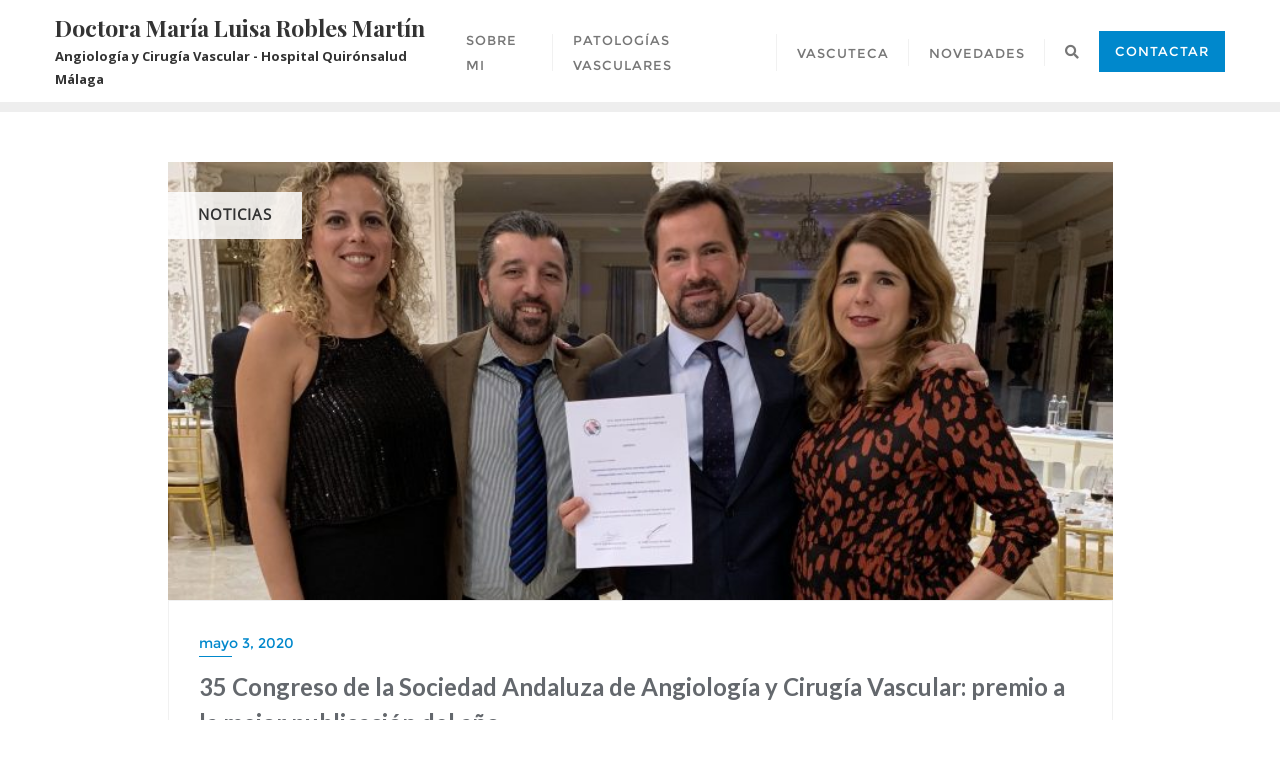

--- FILE ---
content_type: text/html; charset=UTF-8
request_url: http://www.doctoraroblesmartin.com/35-congreso-de-la-sociedad-andaluza-de-angiologia-y-cirugia-vascular-premio-a-la-mejor-publicacion-del-ano
body_size: 16534
content:
<!doctype html>
<html lang="es">
<head>
	<meta charset="UTF-8">
	<meta name="viewport" content="width=device-width, initial-scale=1">
	<link rel="profile" href="http://gmpg.org/xfn/11">
	<meta name='robots' content='index, follow, max-image-preview:large, max-snippet:-1, max-video-preview:-1' />

	<!-- This site is optimized with the Yoast SEO plugin v20.2.1 - https://yoast.com/wordpress/plugins/seo/ -->
	<title>35 Congreso de la Sociedad Andaluza de Angiología y Cirugía Vascular: premio a la mejor publicación del año - Doctora María Luisa Robles Martín</title>
	<link rel="canonical" href="http://www.doctoraroblesmartin.com/35-congreso-de-la-sociedad-andaluza-de-angiologia-y-cirugia-vascular-premio-a-la-mejor-publicacion-del-ano" />
	<meta property="og:locale" content="es_ES" />
	<meta property="og:type" content="article" />
	<meta property="og:title" content="35 Congreso de la Sociedad Andaluza de Angiología y Cirugía Vascular: premio a la mejor publicación del año - Doctora María Luisa Robles Martín" />
	<meta property="og:description" content="El Servicio de Angiología y Cirugía Vascular del Hospital Quirónsalud Málaga obtiene el Premio a la mejor publicación del año de la Sociedad Andaluza de Angiología y Cirugía Vascular." />
	<meta property="og:url" content="http://www.doctoraroblesmartin.com/35-congreso-de-la-sociedad-andaluza-de-angiologia-y-cirugia-vascular-premio-a-la-mejor-publicacion-del-ano" />
	<meta property="og:site_name" content="Doctora María Luisa Robles Martín" />
	<meta property="article:published_time" content="2020-05-03T12:04:04+00:00" />
	<meta property="article:modified_time" content="2020-05-03T12:18:00+00:00" />
	<meta property="og:image" content="http://www.doctoraroblesmartin.com/wp-content/uploads/2020/05/img_3090-scaled.jpeg" />
	<meta property="og:image:width" content="2560" />
	<meta property="og:image:height" content="1186" />
	<meta property="og:image:type" content="image/jpeg" />
	<meta name="author" content="Dra. Robles Martín" />
	<meta name="twitter:card" content="summary_large_image" />
	<meta name="twitter:label1" content="Escrito por" />
	<meta name="twitter:data1" content="Dra. Robles Martín" />
	<script type="application/ld+json" class="yoast-schema-graph">{"@context":"https://schema.org","@graph":[{"@type":"Article","@id":"http://www.doctoraroblesmartin.com/35-congreso-de-la-sociedad-andaluza-de-angiologia-y-cirugia-vascular-premio-a-la-mejor-publicacion-del-ano#article","isPartOf":{"@id":"http://www.doctoraroblesmartin.com/35-congreso-de-la-sociedad-andaluza-de-angiologia-y-cirugia-vascular-premio-a-la-mejor-publicacion-del-ano"},"author":{"name":"Dra. Robles Martín","@id":"https://www.doctoraroblesmartin.com/#/schema/person/ebaf9ae16b788731acb9720f30720c0b"},"headline":"35 Congreso de la Sociedad Andaluza de Angiología y Cirugía Vascular: premio a la mejor publicación del año","datePublished":"2020-05-03T12:04:04+00:00","dateModified":"2020-05-03T12:18:00+00:00","mainEntityOfPage":{"@id":"http://www.doctoraroblesmartin.com/35-congreso-de-la-sociedad-andaluza-de-angiologia-y-cirugia-vascular-premio-a-la-mejor-publicacion-del-ano"},"wordCount":58,"publisher":{"@id":"https://www.doctoraroblesmartin.com/#/schema/person/ebaf9ae16b788731acb9720f30720c0b"},"image":{"@id":"http://www.doctoraroblesmartin.com/35-congreso-de-la-sociedad-andaluza-de-angiologia-y-cirugia-vascular-premio-a-la-mejor-publicacion-del-ano#primaryimage"},"thumbnailUrl":"http://www.doctoraroblesmartin.com/wp-content/uploads/2020/05/img_3090-scaled.jpeg","articleSection":["Noticias"],"inLanguage":"es"},{"@type":"WebPage","@id":"http://www.doctoraroblesmartin.com/35-congreso-de-la-sociedad-andaluza-de-angiologia-y-cirugia-vascular-premio-a-la-mejor-publicacion-del-ano","url":"http://www.doctoraroblesmartin.com/35-congreso-de-la-sociedad-andaluza-de-angiologia-y-cirugia-vascular-premio-a-la-mejor-publicacion-del-ano","name":"35 Congreso de la Sociedad Andaluza de Angiología y Cirugía Vascular: premio a la mejor publicación del año - Doctora María Luisa Robles Martín","isPartOf":{"@id":"https://www.doctoraroblesmartin.com/#website"},"primaryImageOfPage":{"@id":"http://www.doctoraroblesmartin.com/35-congreso-de-la-sociedad-andaluza-de-angiologia-y-cirugia-vascular-premio-a-la-mejor-publicacion-del-ano#primaryimage"},"image":{"@id":"http://www.doctoraroblesmartin.com/35-congreso-de-la-sociedad-andaluza-de-angiologia-y-cirugia-vascular-premio-a-la-mejor-publicacion-del-ano#primaryimage"},"thumbnailUrl":"http://www.doctoraroblesmartin.com/wp-content/uploads/2020/05/img_3090-scaled.jpeg","datePublished":"2020-05-03T12:04:04+00:00","dateModified":"2020-05-03T12:18:00+00:00","breadcrumb":{"@id":"http://www.doctoraroblesmartin.com/35-congreso-de-la-sociedad-andaluza-de-angiologia-y-cirugia-vascular-premio-a-la-mejor-publicacion-del-ano#breadcrumb"},"inLanguage":"es","potentialAction":[{"@type":"ReadAction","target":["http://www.doctoraroblesmartin.com/35-congreso-de-la-sociedad-andaluza-de-angiologia-y-cirugia-vascular-premio-a-la-mejor-publicacion-del-ano"]}]},{"@type":"ImageObject","inLanguage":"es","@id":"http://www.doctoraroblesmartin.com/35-congreso-de-la-sociedad-andaluza-de-angiologia-y-cirugia-vascular-premio-a-la-mejor-publicacion-del-ano#primaryimage","url":"http://www.doctoraroblesmartin.com/wp-content/uploads/2020/05/img_3090-scaled.jpeg","contentUrl":"http://www.doctoraroblesmartin.com/wp-content/uploads/2020/05/img_3090-scaled.jpeg","width":2560,"height":1186},{"@type":"BreadcrumbList","@id":"http://www.doctoraroblesmartin.com/35-congreso-de-la-sociedad-andaluza-de-angiologia-y-cirugia-vascular-premio-a-la-mejor-publicacion-del-ano#breadcrumb","itemListElement":[{"@type":"ListItem","position":1,"name":"Portada","item":"https://www.doctoraroblesmartin.com/"},{"@type":"ListItem","position":2,"name":"Vascuteca","item":"https://www.doctoraroblesmartin.com/vascuteca"},{"@type":"ListItem","position":3,"name":"35 Congreso de la Sociedad Andaluza de Angiología y Cirugía Vascular: premio a la mejor publicación del año"}]},{"@type":"WebSite","@id":"https://www.doctoraroblesmartin.com/#website","url":"https://www.doctoraroblesmartin.com/","name":"Doctora María Luisa Robles Martín","description":"Angiología y Cirugía Vascular - Hospital Quirónsalud Málaga","publisher":{"@id":"https://www.doctoraroblesmartin.com/#/schema/person/ebaf9ae16b788731acb9720f30720c0b"},"potentialAction":[{"@type":"SearchAction","target":{"@type":"EntryPoint","urlTemplate":"https://www.doctoraroblesmartin.com/?s={search_term_string}"},"query-input":"required name=search_term_string"}],"inLanguage":"es"},{"@type":["Person","Organization"],"@id":"https://www.doctoraroblesmartin.com/#/schema/person/ebaf9ae16b788731acb9720f30720c0b","name":"Dra. Robles Martín","image":{"@type":"ImageObject","inLanguage":"es","@id":"https://www.doctoraroblesmartin.com/#/schema/person/image/","url":"http://www.doctoraroblesmartin.com/wp-content/uploads/2020/04/Hospital-Quiron-83-scaled.jpg","contentUrl":"http://www.doctoraroblesmartin.com/wp-content/uploads/2020/04/Hospital-Quiron-83-scaled.jpg","width":2560,"height":1707,"caption":"Dra. Robles Martín"},"logo":{"@id":"https://www.doctoraroblesmartin.com/#/schema/person/image/"},"sameAs":["https://www.instagram.com/doctoraroblesmartin/","https://www.linkedin.com/in/marisaroblesmartin/"],"url":"http://www.doctoraroblesmartin.com/author/marisaroma2"}]}</script>
	<!-- / Yoast SEO plugin. -->


<link rel='dns-prefetch' href='//maps.googleapis.com' />
<link rel='dns-prefetch' href='//www.googletagmanager.com' />
<link rel='dns-prefetch' href='//use.fontawesome.com' />
<link rel='dns-prefetch' href='//fonts.googleapis.com' />
<link rel='dns-prefetch' href='//pagead2.googlesyndication.com' />
<link href='https://fonts.gstatic.com' crossorigin rel='preconnect' />
<link rel="alternate" type="application/rss+xml" title="Doctora María Luisa Robles Martín &raquo; Feed" href="http://www.doctoraroblesmartin.com/feed" />
<link rel="alternate" type="application/rss+xml" title="Doctora María Luisa Robles Martín &raquo; Feed de los comentarios" href="http://www.doctoraroblesmartin.com/comments/feed" />
<link rel="alternate" type="application/rss+xml" title="Doctora María Luisa Robles Martín &raquo; Comentario 35 Congreso de la Sociedad Andaluza de Angiología y Cirugía Vascular: premio a la mejor publicación del año del feed" href="http://www.doctoraroblesmartin.com/35-congreso-de-la-sociedad-andaluza-de-angiologia-y-cirugia-vascular-premio-a-la-mejor-publicacion-del-ano/feed" />
<script type="text/javascript">
window._wpemojiSettings = {"baseUrl":"https:\/\/s.w.org\/images\/core\/emoji\/14.0.0\/72x72\/","ext":".png","svgUrl":"https:\/\/s.w.org\/images\/core\/emoji\/14.0.0\/svg\/","svgExt":".svg","source":{"concatemoji":"http:\/\/www.doctoraroblesmartin.com\/wp-includes\/js\/wp-emoji-release.min.js?ver=6.2.8"}};
/*! This file is auto-generated */
!function(e,a,t){var n,r,o,i=a.createElement("canvas"),p=i.getContext&&i.getContext("2d");function s(e,t){p.clearRect(0,0,i.width,i.height),p.fillText(e,0,0);e=i.toDataURL();return p.clearRect(0,0,i.width,i.height),p.fillText(t,0,0),e===i.toDataURL()}function c(e){var t=a.createElement("script");t.src=e,t.defer=t.type="text/javascript",a.getElementsByTagName("head")[0].appendChild(t)}for(o=Array("flag","emoji"),t.supports={everything:!0,everythingExceptFlag:!0},r=0;r<o.length;r++)t.supports[o[r]]=function(e){if(p&&p.fillText)switch(p.textBaseline="top",p.font="600 32px Arial",e){case"flag":return s("\ud83c\udff3\ufe0f\u200d\u26a7\ufe0f","\ud83c\udff3\ufe0f\u200b\u26a7\ufe0f")?!1:!s("\ud83c\uddfa\ud83c\uddf3","\ud83c\uddfa\u200b\ud83c\uddf3")&&!s("\ud83c\udff4\udb40\udc67\udb40\udc62\udb40\udc65\udb40\udc6e\udb40\udc67\udb40\udc7f","\ud83c\udff4\u200b\udb40\udc67\u200b\udb40\udc62\u200b\udb40\udc65\u200b\udb40\udc6e\u200b\udb40\udc67\u200b\udb40\udc7f");case"emoji":return!s("\ud83e\udef1\ud83c\udffb\u200d\ud83e\udef2\ud83c\udfff","\ud83e\udef1\ud83c\udffb\u200b\ud83e\udef2\ud83c\udfff")}return!1}(o[r]),t.supports.everything=t.supports.everything&&t.supports[o[r]],"flag"!==o[r]&&(t.supports.everythingExceptFlag=t.supports.everythingExceptFlag&&t.supports[o[r]]);t.supports.everythingExceptFlag=t.supports.everythingExceptFlag&&!t.supports.flag,t.DOMReady=!1,t.readyCallback=function(){t.DOMReady=!0},t.supports.everything||(n=function(){t.readyCallback()},a.addEventListener?(a.addEventListener("DOMContentLoaded",n,!1),e.addEventListener("load",n,!1)):(e.attachEvent("onload",n),a.attachEvent("onreadystatechange",function(){"complete"===a.readyState&&t.readyCallback()})),(e=t.source||{}).concatemoji?c(e.concatemoji):e.wpemoji&&e.twemoji&&(c(e.twemoji),c(e.wpemoji)))}(window,document,window._wpemojiSettings);
</script>
<style type="text/css">
img.wp-smiley,
img.emoji {
	display: inline !important;
	border: none !important;
	box-shadow: none !important;
	height: 1em !important;
	width: 1em !important;
	margin: 0 0.07em !important;
	vertical-align: -0.1em !important;
	background: none !important;
	padding: 0 !important;
}
</style>
	<link rel='stylesheet' id='nextcodeslider-animate-css-css' href='http://www.doctoraroblesmartin.com/wp-content/plugins/baslider/css/animate.min.css?ver=1.1.1' type='text/css' media='all' />
<link rel='stylesheet' id='nextcodeslider-css' href='http://www.doctoraroblesmartin.com/wp-content/plugins/baslider/css/style.min.css?ver=1.1.1' type='text/css' media='all' />
<link rel='stylesheet' id='nextcodeslider-swiper-css' href='http://www.doctoraroblesmartin.com/wp-content/plugins/baslider/css/swiper.min.css?ver=1.1.1' type='text/css' media='all' />
<link rel='stylesheet' id='nextcodeslider-fontawesome-css' href='https://use.fontawesome.com/releases/v5.8.1/css/all.css?ver=1.1.1' type='text/css' media='all' />
<link rel='stylesheet' id='wp-block-library-css' href='http://www.doctoraroblesmartin.com/wp-includes/css/dist/block-library/style.min.css?ver=6.2.8' type='text/css' media='all' />
<style id='wp-block-library-theme-inline-css' type='text/css'>
.wp-block-audio figcaption{color:#555;font-size:13px;text-align:center}.is-dark-theme .wp-block-audio figcaption{color:hsla(0,0%,100%,.65)}.wp-block-audio{margin:0 0 1em}.wp-block-code{border:1px solid #ccc;border-radius:4px;font-family:Menlo,Consolas,monaco,monospace;padding:.8em 1em}.wp-block-embed figcaption{color:#555;font-size:13px;text-align:center}.is-dark-theme .wp-block-embed figcaption{color:hsla(0,0%,100%,.65)}.wp-block-embed{margin:0 0 1em}.blocks-gallery-caption{color:#555;font-size:13px;text-align:center}.is-dark-theme .blocks-gallery-caption{color:hsla(0,0%,100%,.65)}.wp-block-image figcaption{color:#555;font-size:13px;text-align:center}.is-dark-theme .wp-block-image figcaption{color:hsla(0,0%,100%,.65)}.wp-block-image{margin:0 0 1em}.wp-block-pullquote{border-bottom:4px solid;border-top:4px solid;color:currentColor;margin-bottom:1.75em}.wp-block-pullquote cite,.wp-block-pullquote footer,.wp-block-pullquote__citation{color:currentColor;font-size:.8125em;font-style:normal;text-transform:uppercase}.wp-block-quote{border-left:.25em solid;margin:0 0 1.75em;padding-left:1em}.wp-block-quote cite,.wp-block-quote footer{color:currentColor;font-size:.8125em;font-style:normal;position:relative}.wp-block-quote.has-text-align-right{border-left:none;border-right:.25em solid;padding-left:0;padding-right:1em}.wp-block-quote.has-text-align-center{border:none;padding-left:0}.wp-block-quote.is-large,.wp-block-quote.is-style-large,.wp-block-quote.is-style-plain{border:none}.wp-block-search .wp-block-search__label{font-weight:700}.wp-block-search__button{border:1px solid #ccc;padding:.375em .625em}:where(.wp-block-group.has-background){padding:1.25em 2.375em}.wp-block-separator.has-css-opacity{opacity:.4}.wp-block-separator{border:none;border-bottom:2px solid;margin-left:auto;margin-right:auto}.wp-block-separator.has-alpha-channel-opacity{opacity:1}.wp-block-separator:not(.is-style-wide):not(.is-style-dots){width:100px}.wp-block-separator.has-background:not(.is-style-dots){border-bottom:none;height:1px}.wp-block-separator.has-background:not(.is-style-wide):not(.is-style-dots){height:2px}.wp-block-table{margin:0 0 1em}.wp-block-table td,.wp-block-table th{word-break:normal}.wp-block-table figcaption{color:#555;font-size:13px;text-align:center}.is-dark-theme .wp-block-table figcaption{color:hsla(0,0%,100%,.65)}.wp-block-video figcaption{color:#555;font-size:13px;text-align:center}.is-dark-theme .wp-block-video figcaption{color:hsla(0,0%,100%,.65)}.wp-block-video{margin:0 0 1em}.wp-block-template-part.has-background{margin-bottom:0;margin-top:0;padding:1.25em 2.375em}
</style>
<link rel='stylesheet' id='classic-theme-styles-css' href='http://www.doctoraroblesmartin.com/wp-includes/css/classic-themes.min.css?ver=6.2.8' type='text/css' media='all' />
<style id='global-styles-inline-css' type='text/css'>
body{--wp--preset--color--black: #000000;--wp--preset--color--cyan-bluish-gray: #abb8c3;--wp--preset--color--white: #ffffff;--wp--preset--color--pale-pink: #f78da7;--wp--preset--color--vivid-red: #cf2e2e;--wp--preset--color--luminous-vivid-orange: #ff6900;--wp--preset--color--luminous-vivid-amber: #fcb900;--wp--preset--color--light-green-cyan: #7bdcb5;--wp--preset--color--vivid-green-cyan: #00d084;--wp--preset--color--pale-cyan-blue: #8ed1fc;--wp--preset--color--vivid-cyan-blue: #0693e3;--wp--preset--color--vivid-purple: #9b51e0;--wp--preset--gradient--vivid-cyan-blue-to-vivid-purple: linear-gradient(135deg,rgba(6,147,227,1) 0%,rgb(155,81,224) 100%);--wp--preset--gradient--light-green-cyan-to-vivid-green-cyan: linear-gradient(135deg,rgb(122,220,180) 0%,rgb(0,208,130) 100%);--wp--preset--gradient--luminous-vivid-amber-to-luminous-vivid-orange: linear-gradient(135deg,rgba(252,185,0,1) 0%,rgba(255,105,0,1) 100%);--wp--preset--gradient--luminous-vivid-orange-to-vivid-red: linear-gradient(135deg,rgba(255,105,0,1) 0%,rgb(207,46,46) 100%);--wp--preset--gradient--very-light-gray-to-cyan-bluish-gray: linear-gradient(135deg,rgb(238,238,238) 0%,rgb(169,184,195) 100%);--wp--preset--gradient--cool-to-warm-spectrum: linear-gradient(135deg,rgb(74,234,220) 0%,rgb(151,120,209) 20%,rgb(207,42,186) 40%,rgb(238,44,130) 60%,rgb(251,105,98) 80%,rgb(254,248,76) 100%);--wp--preset--gradient--blush-light-purple: linear-gradient(135deg,rgb(255,206,236) 0%,rgb(152,150,240) 100%);--wp--preset--gradient--blush-bordeaux: linear-gradient(135deg,rgb(254,205,165) 0%,rgb(254,45,45) 50%,rgb(107,0,62) 100%);--wp--preset--gradient--luminous-dusk: linear-gradient(135deg,rgb(255,203,112) 0%,rgb(199,81,192) 50%,rgb(65,88,208) 100%);--wp--preset--gradient--pale-ocean: linear-gradient(135deg,rgb(255,245,203) 0%,rgb(182,227,212) 50%,rgb(51,167,181) 100%);--wp--preset--gradient--electric-grass: linear-gradient(135deg,rgb(202,248,128) 0%,rgb(113,206,126) 100%);--wp--preset--gradient--midnight: linear-gradient(135deg,rgb(2,3,129) 0%,rgb(40,116,252) 100%);--wp--preset--duotone--dark-grayscale: url('#wp-duotone-dark-grayscale');--wp--preset--duotone--grayscale: url('#wp-duotone-grayscale');--wp--preset--duotone--purple-yellow: url('#wp-duotone-purple-yellow');--wp--preset--duotone--blue-red: url('#wp-duotone-blue-red');--wp--preset--duotone--midnight: url('#wp-duotone-midnight');--wp--preset--duotone--magenta-yellow: url('#wp-duotone-magenta-yellow');--wp--preset--duotone--purple-green: url('#wp-duotone-purple-green');--wp--preset--duotone--blue-orange: url('#wp-duotone-blue-orange');--wp--preset--font-size--small: 13px;--wp--preset--font-size--medium: 20px;--wp--preset--font-size--large: 36px;--wp--preset--font-size--x-large: 42px;--wp--preset--spacing--20: 0.44rem;--wp--preset--spacing--30: 0.67rem;--wp--preset--spacing--40: 1rem;--wp--preset--spacing--50: 1.5rem;--wp--preset--spacing--60: 2.25rem;--wp--preset--spacing--70: 3.38rem;--wp--preset--spacing--80: 5.06rem;--wp--preset--shadow--natural: 6px 6px 9px rgba(0, 0, 0, 0.2);--wp--preset--shadow--deep: 12px 12px 50px rgba(0, 0, 0, 0.4);--wp--preset--shadow--sharp: 6px 6px 0px rgba(0, 0, 0, 0.2);--wp--preset--shadow--outlined: 6px 6px 0px -3px rgba(255, 255, 255, 1), 6px 6px rgba(0, 0, 0, 1);--wp--preset--shadow--crisp: 6px 6px 0px rgba(0, 0, 0, 1);}:where(.is-layout-flex){gap: 0.5em;}body .is-layout-flow > .alignleft{float: left;margin-inline-start: 0;margin-inline-end: 2em;}body .is-layout-flow > .alignright{float: right;margin-inline-start: 2em;margin-inline-end: 0;}body .is-layout-flow > .aligncenter{margin-left: auto !important;margin-right: auto !important;}body .is-layout-constrained > .alignleft{float: left;margin-inline-start: 0;margin-inline-end: 2em;}body .is-layout-constrained > .alignright{float: right;margin-inline-start: 2em;margin-inline-end: 0;}body .is-layout-constrained > .aligncenter{margin-left: auto !important;margin-right: auto !important;}body .is-layout-constrained > :where(:not(.alignleft):not(.alignright):not(.alignfull)){max-width: var(--wp--style--global--content-size);margin-left: auto !important;margin-right: auto !important;}body .is-layout-constrained > .alignwide{max-width: var(--wp--style--global--wide-size);}body .is-layout-flex{display: flex;}body .is-layout-flex{flex-wrap: wrap;align-items: center;}body .is-layout-flex > *{margin: 0;}:where(.wp-block-columns.is-layout-flex){gap: 2em;}.has-black-color{color: var(--wp--preset--color--black) !important;}.has-cyan-bluish-gray-color{color: var(--wp--preset--color--cyan-bluish-gray) !important;}.has-white-color{color: var(--wp--preset--color--white) !important;}.has-pale-pink-color{color: var(--wp--preset--color--pale-pink) !important;}.has-vivid-red-color{color: var(--wp--preset--color--vivid-red) !important;}.has-luminous-vivid-orange-color{color: var(--wp--preset--color--luminous-vivid-orange) !important;}.has-luminous-vivid-amber-color{color: var(--wp--preset--color--luminous-vivid-amber) !important;}.has-light-green-cyan-color{color: var(--wp--preset--color--light-green-cyan) !important;}.has-vivid-green-cyan-color{color: var(--wp--preset--color--vivid-green-cyan) !important;}.has-pale-cyan-blue-color{color: var(--wp--preset--color--pale-cyan-blue) !important;}.has-vivid-cyan-blue-color{color: var(--wp--preset--color--vivid-cyan-blue) !important;}.has-vivid-purple-color{color: var(--wp--preset--color--vivid-purple) !important;}.has-black-background-color{background-color: var(--wp--preset--color--black) !important;}.has-cyan-bluish-gray-background-color{background-color: var(--wp--preset--color--cyan-bluish-gray) !important;}.has-white-background-color{background-color: var(--wp--preset--color--white) !important;}.has-pale-pink-background-color{background-color: var(--wp--preset--color--pale-pink) !important;}.has-vivid-red-background-color{background-color: var(--wp--preset--color--vivid-red) !important;}.has-luminous-vivid-orange-background-color{background-color: var(--wp--preset--color--luminous-vivid-orange) !important;}.has-luminous-vivid-amber-background-color{background-color: var(--wp--preset--color--luminous-vivid-amber) !important;}.has-light-green-cyan-background-color{background-color: var(--wp--preset--color--light-green-cyan) !important;}.has-vivid-green-cyan-background-color{background-color: var(--wp--preset--color--vivid-green-cyan) !important;}.has-pale-cyan-blue-background-color{background-color: var(--wp--preset--color--pale-cyan-blue) !important;}.has-vivid-cyan-blue-background-color{background-color: var(--wp--preset--color--vivid-cyan-blue) !important;}.has-vivid-purple-background-color{background-color: var(--wp--preset--color--vivid-purple) !important;}.has-black-border-color{border-color: var(--wp--preset--color--black) !important;}.has-cyan-bluish-gray-border-color{border-color: var(--wp--preset--color--cyan-bluish-gray) !important;}.has-white-border-color{border-color: var(--wp--preset--color--white) !important;}.has-pale-pink-border-color{border-color: var(--wp--preset--color--pale-pink) !important;}.has-vivid-red-border-color{border-color: var(--wp--preset--color--vivid-red) !important;}.has-luminous-vivid-orange-border-color{border-color: var(--wp--preset--color--luminous-vivid-orange) !important;}.has-luminous-vivid-amber-border-color{border-color: var(--wp--preset--color--luminous-vivid-amber) !important;}.has-light-green-cyan-border-color{border-color: var(--wp--preset--color--light-green-cyan) !important;}.has-vivid-green-cyan-border-color{border-color: var(--wp--preset--color--vivid-green-cyan) !important;}.has-pale-cyan-blue-border-color{border-color: var(--wp--preset--color--pale-cyan-blue) !important;}.has-vivid-cyan-blue-border-color{border-color: var(--wp--preset--color--vivid-cyan-blue) !important;}.has-vivid-purple-border-color{border-color: var(--wp--preset--color--vivid-purple) !important;}.has-vivid-cyan-blue-to-vivid-purple-gradient-background{background: var(--wp--preset--gradient--vivid-cyan-blue-to-vivid-purple) !important;}.has-light-green-cyan-to-vivid-green-cyan-gradient-background{background: var(--wp--preset--gradient--light-green-cyan-to-vivid-green-cyan) !important;}.has-luminous-vivid-amber-to-luminous-vivid-orange-gradient-background{background: var(--wp--preset--gradient--luminous-vivid-amber-to-luminous-vivid-orange) !important;}.has-luminous-vivid-orange-to-vivid-red-gradient-background{background: var(--wp--preset--gradient--luminous-vivid-orange-to-vivid-red) !important;}.has-very-light-gray-to-cyan-bluish-gray-gradient-background{background: var(--wp--preset--gradient--very-light-gray-to-cyan-bluish-gray) !important;}.has-cool-to-warm-spectrum-gradient-background{background: var(--wp--preset--gradient--cool-to-warm-spectrum) !important;}.has-blush-light-purple-gradient-background{background: var(--wp--preset--gradient--blush-light-purple) !important;}.has-blush-bordeaux-gradient-background{background: var(--wp--preset--gradient--blush-bordeaux) !important;}.has-luminous-dusk-gradient-background{background: var(--wp--preset--gradient--luminous-dusk) !important;}.has-pale-ocean-gradient-background{background: var(--wp--preset--gradient--pale-ocean) !important;}.has-electric-grass-gradient-background{background: var(--wp--preset--gradient--electric-grass) !important;}.has-midnight-gradient-background{background: var(--wp--preset--gradient--midnight) !important;}.has-small-font-size{font-size: var(--wp--preset--font-size--small) !important;}.has-medium-font-size{font-size: var(--wp--preset--font-size--medium) !important;}.has-large-font-size{font-size: var(--wp--preset--font-size--large) !important;}.has-x-large-font-size{font-size: var(--wp--preset--font-size--x-large) !important;}
.wp-block-navigation a:where(:not(.wp-element-button)){color: inherit;}
:where(.wp-block-columns.is-layout-flex){gap: 2em;}
.wp-block-pullquote{font-size: 1.5em;line-height: 1.6;}
</style>
<link rel='stylesheet' id='contact-form-7-css' href='http://www.doctoraroblesmartin.com/wp-content/plugins/contact-form-7/includes/css/styles.css?ver=5.7.4' type='text/css' media='all' />
<link rel='stylesheet' id='animate-css' href='http://www.doctoraroblesmartin.com/wp-content/plugins/elegant-blocks/dist/css/animate.min.css?ver=6.2.8' type='text/css' media='all' />
<link rel='stylesheet' id='elegant_blocks_plugins_css-css' href='http://www.doctoraroblesmartin.com/wp-content/plugins/elegant-blocks/dist/css/plugins.css?ver=6.2.8' type='text/css' media='all' />
<link rel='stylesheet' id='open_sans_google_font-css' href='https://fonts.googleapis.com/css?family=Open+Sans%3A300%2C400%2C600%2C700%2C800&#038;ver=6.2.8' type='text/css' media='all' />
<link rel='stylesheet' id='poppins_google_font-css' href='https://fonts.googleapis.com/css?family=Poppins%3A300%2C400%2C600%2C700%2C800&#038;ver=6.2.8' type='text/css' media='all' />
<link rel='stylesheet' id='roboto_google_font-css' href='https://fonts.googleapis.com/css?family=Roboto%3A300%2C400%2C600%2C700%2C800&#038;ver=6.2.8' type='text/css' media='all' />
<link rel='stylesheet' id='bootstrap-css' href='http://www.doctoraroblesmartin.com/wp-content/themes/bizberg/assets/bootstrap/css/bootstrap.min.css?ver=0.7' type='text/css' media='all' />
<link rel='stylesheet' id='font-awesome-5-css' href='http://www.doctoraroblesmartin.com/wp-content/themes/bizberg/assets/icons/font-awesome-5/css/all.css?ver=0.7' type='text/css' media='all' />
<link rel='stylesheet' id='bizberg-main-css' href='http://www.doctoraroblesmartin.com/wp-content/themes/bizberg/assets/css/main.css?ver=0.7' type='text/css' media='all' />
<link rel='stylesheet' id='bizberg-component-css' href='http://www.doctoraroblesmartin.com/wp-content/themes/bizberg/assets/css/component.css?ver=0.7' type='text/css' media='all' />
<link rel='stylesheet' id='bizberg-style2-css' href='http://www.doctoraroblesmartin.com/wp-content/themes/bizberg/assets/css/style.css?ver=0.7' type='text/css' media='all' />
<link rel='stylesheet' id='bizberg-responsive-css' href='http://www.doctoraroblesmartin.com/wp-content/themes/bizberg/assets/css/responsive.css?ver=0.7' type='text/css' media='all' />
<link rel='stylesheet' id='dr_life_saver_chld_css-css' href='http://www.doctoraroblesmartin.com/wp-content/themes/bizberg/style.css?ver=6.2.8' type='text/css' media='all' />
<link rel='stylesheet' id='bizberg-style-css' href='http://www.doctoraroblesmartin.com/wp-content/themes/dr-life-saver/style.css?ver=6.2.8' type='text/css' media='all' />
<style id='bizberg-style-inline-css' type='text/css'>

        .detail-content.single_page img {
			display: block;
			margin-left: auto;
			margin-right: auto;
			text-align: center;
		}body:not(.home) header#masthead {
		    border-bottom: 1px solid #eee;
		}.banner .slider .overlay {
	   background: linear-gradient(-90deg, rgba(0,136,204,0.6), rgba(0,12,20,0.36));
	}.breadcrumb-wrapper .section-title{ text-align:left;padding-top:65px; padding-bottom:65px; padding-left:0px; padding-right:0px }body.home .breadcrumb-wrapper.homepage_banner .overlay {
	  	background: linear-gradient(-90deg, rgba(0, 0, 0, 0.6), rgba(0, 0, 0, 0.6));
	}body:not(.home) .breadcrumb-wrapper .overlay {
	  	background: linear-gradient(-90deg, rgba(0, 0, 0, 0.6), rgba(0, 0, 0, 0.6));
	}body{ background-image: linear-gradient(to right,rgba(255,255,255,0),rgba(255,255,255,0)),url(  ); 
	background-repeat : repeat;
	background-position : center center;
	background-size : cover;
	background-attachment : scroll;}.primary_header_2_wrapper{ background-image: linear-gradient(to right,rgba(255,255,255,0),rgba(255,255,255,0)),url(  ); 
	background-repeat : repeat;
	background-position : center center;
	background-size : cover;
	background-attachment : scroll;}body:not(.page-template-page-fullwidth-transparent-header) header#masthead #top-bar { background: #3a4cb4;
    background: -moz-linear-gradient(90deg, #3a4cb4 0%, #fd1d1d 100%);
    background: -webkit-linear-gradient(90deg, #3a4cb4 0%, #fd1d1d 100%);
    background: linear-gradient(90deg, #3a4cb4 0%, #fd1d1d 100%);
    filter: progid: DXImageTransform.Microsoft.gradient(startColorstr='#3a4cb4', endColorstr='#3a4cb4', GradientType=1); }.navbar-default { background: #fff;
    background: -moz-linear-gradient(90deg, #fff 0%, #fff 100%);
    background: -webkit-linear-gradient(90deg, #fff 0%, #fff 100%);
    background: linear-gradient(90deg, #fff 0%, #fff 100%);
    filter: progid: DXImageTransform.Microsoft.gradient(startColorstr='#fff', endColorstr='#fff', GradientType=1); }.navbar.sticky { background: #fff;
    background: -moz-linear-gradient(90deg, #fff 0%, #fff 100%);
    background: -webkit-linear-gradient(90deg, #fff 0%, #fff 100%);
    background: linear-gradient(90deg, #fff 0%, #fff 100%);
    filter: progid: DXImageTransform.Microsoft.gradient(startColorstr='#fff', endColorstr='#fff', GradientType=1); }a.slider_btn { background: #0088cc;
    background: -moz-linear-gradient(90deg, #0088cc 0%, #0088cc 100%);
    background: -webkit-linear-gradient(90deg, #0088cc 0%, #0088cc 100%);
    background: linear-gradient(90deg, #0088cc 0%, #0088cc 100%);
    filter: progid: DXImageTransform.Microsoft.gradient(startColorstr='#0088cc', endColorstr='#0088cc', GradientType=1); }.bizberg_dark_mode .full-screen-search, .bizberg_dark_mode .full-screen-search label { background-color:rgba(255,255,255,0)}
</style>
<link rel='stylesheet' id='bizberg-google-fonts-css' href='http://www.doctoraroblesmartin.com/wp-content/fonts/5a8586e257c3ff2b6d50a6b256f4c42a.css' type='text/css' media='all' />
<link rel='stylesheet' id='jquery-lazyloadxt-spinner-css-css' href='//www.doctoraroblesmartin.com/wp-content/plugins/a3-lazy-load/assets/css/jquery.lazyloadxt.spinner.css?ver=6.2.8' type='text/css' media='all' />
<link rel='stylesheet' id='elegant_blocks_custom_css-css' href='http://www.doctoraroblesmartin.com/wp-content/plugins/elegant-blocks/dist/css/elegantblock_style.css?ver=6.2.8' type='text/css' media='all' />
<link rel='stylesheet' id='gutenberg-blocks-css-css' href='http://www.doctoraroblesmartin.com/wp-content/plugins/elegant-blocks/dist/css/gutenberg-blocks.css?ver=6.2.8' type='text/css' media='all' />
<script type='text/javascript' src='http://www.doctoraroblesmartin.com/wp-includes/js/jquery/jquery.min.js?ver=3.6.4' id='jquery-core-js'></script>
<script type='text/javascript' src='http://www.doctoraroblesmartin.com/wp-includes/js/jquery/jquery-migrate.min.js?ver=3.4.0' id='jquery-migrate-js'></script>
<script type='text/javascript' src='http://www.doctoraroblesmartin.com/wp-content/plugins/baslider/js/lib//three.min.js?ver=1.1.1' id='nextcodeslider-lib-three-js'></script>
<script type='text/javascript' src='http://www.doctoraroblesmartin.com/wp-content/plugins/baslider/js/lib/swiper.min.js?ver=1.1.1' id='nextcodeslider-lib-swiper-js'></script>
<script type='text/javascript' src='http://www.doctoraroblesmartin.com/wp-content/plugins/baslider/js/lib/Tween.min.js?ver=1.1.1' id='nextcodeslider-lib-tween-js'></script>
<script type='text/javascript' src='http://www.doctoraroblesmartin.com/wp-content/plugins/baslider/js/lib/webfontloader.js?ver=1.1.1' id='nextcodeslider-lib-webfontloader-js'></script>
<script type='text/javascript' src='http://www.doctoraroblesmartin.com/wp-content/plugins/baslider/js/embed.js?ver=1.1.1' id='nextcodeslider-embed-js'></script>
<script type='text/javascript' src='http://www.doctoraroblesmartin.com/wp-content/plugins/baslider/js/build/nextcodeSlider.js?ver=1.1.1' id='nextcodeslider-build-js'></script>
<script type='text/javascript' src='http://www.doctoraroblesmartin.com/wp-content/plugins/1and1-wordpress-assistant/js/cookies.js?ver=6.2.8' id='1and1-wp-cookies-js'></script>
<script type='text/javascript' src='http://www.doctoraroblesmartin.com/wp-content/plugins/elegant-blocks/dist/js/elegantblock_custom.js?ver=0.1' id='elegantblock_custom-js'></script>
<script type='text/javascript' src='http://www.doctoraroblesmartin.com/wp-content/plugins/elegant-blocks/dist/js/instagram.js?ver=0.1' id='instagram_js-js'></script>
<script type='text/javascript' src='//maps.googleapis.com/maps/api/js?libraries=places&#038;key=AIzaSyCgE_0VMZ5RxUbclmolyj5ZumlaJBLf1LA&#038;ver=1' id='elegant_blocks_google_map-js'></script>
<script type='text/javascript' src='http://www.doctoraroblesmartin.com/wp-content/themes/bizberg/assets/bootstrap/js/bootstrap.min.js?ver=0.7' id='bootstrap-js'></script>

<!-- Fragmento de código de Google Analytics añadido por Site Kit -->
<script type='text/javascript' src='https://www.googletagmanager.com/gtag/js?id=UA-166664958-1' id='google_gtagjs-js' async></script>
<script type='text/javascript' id='google_gtagjs-js-after'>
window.dataLayer = window.dataLayer || [];function gtag(){dataLayer.push(arguments);}
gtag('set', 'linker', {"domains":["www.doctoraroblesmartin.com"]} );
gtag("js", new Date());
gtag("set", "developer_id.dZTNiMT", true);
gtag("config", "UA-166664958-1", {"anonymize_ip":true});
gtag("config", "GT-MBH8MWV");
</script>

<!-- Final del fragmento de código de Google Analytics añadido por Site Kit -->
<link rel="https://api.w.org/" href="http://www.doctoraroblesmartin.com/wp-json/" /><link rel="alternate" type="application/json" href="http://www.doctoraroblesmartin.com/wp-json/wp/v2/posts/380" /><link rel="EditURI" type="application/rsd+xml" title="RSD" href="http://www.doctoraroblesmartin.com/xmlrpc.php?rsd" />
<link rel="wlwmanifest" type="application/wlwmanifest+xml" href="http://www.doctoraroblesmartin.com/wp-includes/wlwmanifest.xml" />
<meta name="generator" content="WordPress 6.2.8" />
<link rel='shortlink' href='http://www.doctoraroblesmartin.com/?p=380' />
<link rel="alternate" type="application/json+oembed" href="http://www.doctoraroblesmartin.com/wp-json/oembed/1.0/embed?url=http%3A%2F%2Fwww.doctoraroblesmartin.com%2F35-congreso-de-la-sociedad-andaluza-de-angiologia-y-cirugia-vascular-premio-a-la-mejor-publicacion-del-ano" />
<link rel="alternate" type="text/xml+oembed" href="http://www.doctoraroblesmartin.com/wp-json/oembed/1.0/embed?url=http%3A%2F%2Fwww.doctoraroblesmartin.com%2F35-congreso-de-la-sociedad-andaluza-de-angiologia-y-cirugia-vascular-premio-a-la-mejor-publicacion-del-ano&#038;format=xml" />

		<!-- GA Google Analytics @ https://m0n.co/ga -->
		<script async src="https://www.googletagmanager.com/gtag/js?id=UA-166664958-1"></script>
		<script>
			window.dataLayer = window.dataLayer || [];
			function gtag(){dataLayer.push(arguments);}
			gtag('js', new Date());
			gtag('config', 'UA-166664958-1');
		</script>

	<meta name="generator" content="Site Kit by Google 1.101.0" /><link rel="pingback" href="http://www.doctoraroblesmartin.com/xmlrpc.php">
<!-- Fragmento de código de Google Adsense añadido por Site Kit -->
<meta name="google-adsense-platform-account" content="ca-host-pub-2644536267352236">
<meta name="google-adsense-platform-domain" content="sitekit.withgoogle.com">
<!-- Final del fragmento de código de Google Adsense añadido por Site Kit -->
<style type="text/css">.recentcomments a{display:inline !important;padding:0 !important;margin:0 !important;}</style>
<!-- Fragmento de código de Google Adsense añadido por Site Kit -->
<script async="async" src="https://pagead2.googlesyndication.com/pagead/js/adsbygoogle.js?client=ca-pub-6134900038965415&amp;host=ca-host-pub-2644536267352236" crossorigin="anonymous" type="text/javascript"></script>

<!-- Final del fragmento de código de Google Adsense añadido por Site Kit -->
<style id="uagb-style-conditional-extension">@media (min-width: 1025px){body .uag-hide-desktop.uagb-google-map__wrap,body .uag-hide-desktop{display:none !important}}@media (min-width: 768px) and (max-width: 1024px){body .uag-hide-tab.uagb-google-map__wrap,body .uag-hide-tab{display:none !important}}@media (max-width: 767px){body .uag-hide-mob.uagb-google-map__wrap,body .uag-hide-mob{display:none !important}}</style><style id="kirki-inline-styles">body.home header#masthead, body:not(.home) header#masthead{border-bottom-width:10px;border-bottom-color:#eee;}.navbar-default .navbar-collapse{border-color:#fff;}.navbar-default .navbar-nav>li>a,.header-search i{color:#777;}.navbar-default .navbar-nav>li>a:after{background:#f1f1f1;}.page-fullwidth-transparent-header header .navbar-default .navbar-nav > li > a:hover,.page-fullwidth-transparent-header .navbar-nav > li:hover > a{color:#0088cc !important;}header .navbar-default .navbar-nav > li > a:hover,.navbar-nav > li:hover,.header-search .search-form input#searchsubmit, .header-search .search-form input#searchsubmit:visited,header .navbar-default .navbar-nav > li > a:focus{background:#0088cc !important;}.navbar-nav > li.header_btn_wrapper:hover,.navbar-nav > li.search_wrapper:hover,.page-fullwidth-transparent-header .navbar-nav > li:hover{background:none !important;}.navbar-nav li ul{border-top-color:#0088cc !important;background:#fff;border-color:#eee;}header .navbar-default .navbar-nav > li > a:hover,header .navbar-default .navbar-nav > li > a:focus{border-color:#006da4;}.sticky .bizberg_header_wrapper h3,.sticky .primary_header_2 h3,.bizberg_header_wrapper h3{color:#333;}.sticky .bizberg_header_wrapper p,.sticky .primary_header_2 p, .bizberg_header_wrapper p{color:#333;}.navbar-default.sticky .navbar-collapse{border-color:#fff;}.navbar.sticky.navbar-default .navbar-nav>li>a,.navbar.sticky .header-search i{color:#777;}.navbar-default.sticky .navbar-nav>li>a:after{background:#f1f1f1;}header .navbar-default.sticky .navbar-nav > li > a:not(.menu_custom_btn):hover,.sticky .navbar-nav > li:hover,.sticky .header-search .search-form input#searchsubmit,.sticky .header-search .search-form input#searchsubmit:visited{background:#0088cc !important;}.sticky .navbar-nav > li.header_btn_wrapper:hover,.sticky .navbar-nav > li.search_wrapper:hover{background:none !important;}.sticky .navbar-nav li ul{border-top-color:#0088cc !important;background:#fff;border-color:#eee;}body:not(.bizberg_transparent_header) header .navbar-default.sticky .navbar-nav > li > a:not(.menu_custom_btn):hover{border-color:#006da4;}.navbar-nav li ul li a{border-bottom-color:#eee;}.sticky .navbar-nav li ul li a{border-bottom-color:#eee;}.navbar-nav li ul li a,.navbar-nav li ul li:hover a{color:#636363;}.sticky .navbar-nav li ul li a,.sticky .navbar-nav li ul li:hover a{color:#636363;}.menu_custom_btn{background:#0088cc !important;}.sticky .menu_custom_btn{background:#0088cc !important;}.navbar-default .navbar-nav>li>a.menu_custom_btn:hover{background:#0088cc !important;}.navbar-default.sticky .navbar-nav>li>a.menu_custom_btn:hover{background:#0088cc !important;}a.menu_custom_btn{border-top-left-radius:0px;border-top-right-radius:0px;border-bottom-left-radius:0px;border-bottom-right-radius:0px;}.navbar-default .navbar-nav>li>a.menu_custom_btn,.navbar-default .has-no-menu-description .navbar-nav>li>a.menu_custom_btn{border-color:#026191;border-top-width:0px;border-bottom-width:0px;border-left-width:0px;border-right-width:0px;padding-top:8px;padding-bottom:8px;padding-left:16px;padding-right:16px;}.navbar-default.sticky .navbar-nav>li>a.menu_custom_btn,.navbar-default.sticky .has-no-menu-description .navbar-nav>li>a.menu_custom_btn{border-color:#026191;}.prognroll-bar{display:none;}footer .footer_social_links a i{color:#1098c6 !important;background:#f1f1f1 !important;}footer#footer.footer-style{background:#1f2024 !important;}footer#footer.footer-style p{color:#fff;}#footer a{color:#fff;}#footer a:hover{color:#fff;}.slicknav_btn.slicknav_open:before, .slicknav_btn.slicknav_collapsed:before{color:#434343;}.slicknav_nav,.slicknav_nav ul li{background:#1F1D26;}.slicknav_nav .slicknav_row:hover, .slicknav_nav a:hover, .slicknav_nav .menu_custom_btn:hover{background:#443E56 !important;}.slicknav_nav a,.slicknav_nav a:focus,.slicknav_nav a:hover{color:#B6B3C4 !important;}.slicknav_nav li.menu-item > a,.slicknav_nav .slicknav_row,.slicknav_nav a.slicknav_item{border-color:#3b3844;}body.bizberg_transparent_header header#masthead #top-bar,body.bizberg_transparent_header .navbar-default,body.bizberg_transparent_header .primary_header_2_wrapper{background:rgba(10,10,10,0.2);}body.bizberg_transparent_header header#masthead,body.bizberg_transparent_header .navbar.sticky{backdrop-filter:blur(30px);--webkit-backdrop-filter:blur(30px);}body.bizberg_transparent_header header#masthead #top-bar,body.bizberg_transparent_header .primary_header_2_wrapper, .bizberg_transparent_header:not(.bizberg_sticky_header_disabled) header#masthead{border-bottom-color:rgba(255,255,255,0.36);}body.bizberg_transparent_header header#masthead #top-bar #top-social-left li a{border-right-color:rgba(255,255,255,0.36);}body.bizberg_transparent_header header#masthead #top-bar #top-social-left li:first-child a{border-left-color:rgba(255,255,255,0.36);}body.bizberg_transparent_header header#masthead #top-bar .top-bar-right li:after{color:rgba(255,255,255,0.36);}body.bizberg_transparent_header header#masthead .navbar-default .navbar-nav>li>a:after{background:rgba(255,255,255,0.36);}body.bizberg_transparent_header header#masthead #top-bar #top-social-left li a,body.bizberg_transparent_header header#masthead #top-bar .infobox_header_wrapper li a,body.bizberg_transparent_header header#masthead #top-bar .infobox_header_wrapper li, body.bizberg_transparent_header header#masthead .navbar-default .navbar-nav>li>a, body.bizberg_transparent_header header#masthead .header-search i{color:#fff;}body.bizberg_transparent_header header#masthead .bizberg_header_wrapper h3,body.bizberg_transparent_header header#masthead .primary_header_2 h3, body.bizberg_transparent_header header#masthead .bizberg_header_wrapper p, body.bizberg_transparent_header header#masthead .primary_header_2 p{color:#fff;}body.bizberg_transparent_header .page-fullwidth-transparent-header header .navbar-default .navbar-nav > li > a:hover,body.bizberg_transparent_header .page-fullwidth-transparent-header .navbar-nav > li:hover > a{color:rgba(10,10,10,0.1) !important;}body.bizberg_transparent_header header .navbar-default .navbar-nav > li > a:hover, body.bizberg_transparent_header header .navbar-default.sticky .navbar-nav > li > a:hover, body.bizberg_transparent_header .navbar-nav > li:hover,body.bizberg_transparent_header .header-search .search-form input#searchsubmit,body.bizberg_transparent_header .header-search .search-form input#searchsubmit:visited{background:rgba(10,10,10,0.1) !important;}body.bizberg_transparent_header .navbar-nav > li.header_btn_wrapper:hover,body.bizberg_transparent_header .navbar-nav > li.search_wrapper:hover,body.bizberg_transparent_header .page-fullwidth-transparent-header .navbar-nav > li:hover{background:none !important;}body.bizberg_transparent_header .navbar-nav li ul{border-top-color:rgba(10,10,10,0.1) !important;}body.bizberg_transparent_header header .navbar-default .navbar-nav > li > a:hover, body.bizberg_transparent_header header .navbar-default.sticky .navbar-nav > li > a:hover{border-color:transparent;}body.bizberg_transparent_header.bizberg_sticky_header_enabled header#masthead .slicknav_btn.slicknav_open:before, body.bizberg_transparent_header.bizberg_sticky_header_enabled header#masthead .slicknav_btn.slicknav_collapsed:before{color:#434343;}body.bizberg_transparent_header.bizberg_sticky_header_enabled header#masthead .mobile_search_icon i{color:#434343;}body.bizberg_transparent_header .navbar-default.sticky{background:rgba(255,255,255,0);}body.bizberg_transparent_header .sticky .navbar-nav li ul{border-top-color:rgba(10,10,10,0.1) !important;}body.bizberg_transparent_header header .navbar-default.sticky .navbar-nav > li > a:hover, body.bizberg_transparent_header .sticky .navbar-nav > li:not(.search_wrapper):not(.header_btn_wrapper):hover{background:rgba(10,10,10,0.1) !important;}body.bizberg_transparent_header header#masthead .navbar-default.sticky .navbar-nav>li>a, body.bizberg_transparent_header header#masthead .sticky .header-search i{color:#fff;}body.bizberg_transparent_header header#masthead .sticky .bizberg_header_wrapper h3,body.bizberg_transparent_header header#masthead .sticky .primary_header_2 h3, body.bizberg_transparent_header header#masthead .sticky .bizberg_header_wrapper p, body.bizberg_transparent_header header#masthead .sticky .primary_header_2 p{color:#fff;}body.bizberg_transparent_header.bizberg_sticky_header_disabled header#masthead .transparent_header_sticky .slicknav_btn:before{color:#fff;}body.bizberg_transparent_header.bizberg_sticky_header_disabled header#masthead .mobile_search_icon i{color:#434343;}.banner .slider .slide-inner .slide-image{animation:kbrns_zoomInOut 15s linear 0s infinite alternate;}.banner .slider .swiper-content,.banner > .slider .swiper-pagination{text-align:left;}.banner .slider .swiper-content h1{font-family:Playfair Display;font-size:44px;font-weight:400;line-height:1.2;text-transform:none;color:#fff;}.slider_title_layout_2:before{background:#0088cc !important;}.slider_title_layout_3 .firstword,.slider_title_layout_4 .lastword{color:#0088cc;}.banner .slider .swiper-button-prev:hover, .banner .slider .swiper-button-next:hover{background:#0088cc;}.banner .slider .swiper-pagination-bullet-active{background:#0088cc;}.banner .slider .swiper-button-next,.banner .slider .swiper-button-prev{height:40px;width:40px;}a.slider_btn{font-family:Lato;font-size:14px;font-weight:400;letter-spacing:1px;line-height:1.2;text-transform:uppercase;color:#fff;border-top-left-radius:0px;border-top-right-radius:0px;border-bottom-right-radius:0px;border-bottom-left-radius:0px;padding-top:12px;padding-bottom:12px;padding-left:20px;padding-right:20px;border-color:#026191 !important;border-top-width:0px;border-bottom-width:0px;border-left-width:0px;border-right-width:0px;}.banner > .slider{height:800px;}.breadcrumb-wrapper.not-home .section-title h1{color:#fff;}.breadcrumb-wrapper.not-home .breadcrumb li a,.breadcrumb>li+li:before{color:#fff;}.breadcrumb-wrapper.not-home .section-title{text-align:left;padding-top:65px;padding-bottom:65px;padding-left:0px;padding-right:0px;}.breadcrumb-wrapper.not-home{background-image:url("http://www.doctoraroblesmartin.com/wp-content/themes/bizberg/assets/images/breadcrum.jpg");background-color:rgba(20,20,20,.8);background-repeat:repeat;background-position:center center;background-attachment:scroll;-webkit-background-size:cover;-moz-background-size:cover;-ms-background-size:cover;-o-background-size:cover;background-size:cover;}.primary_header_2 h3,.bizberg_header_wrapper h3{font-family:Playfair Display;font-size:23px;font-weight:400;line-height:1.5;text-align:left;text-transform:none;}.primary_header_2 p,.bizberg_header_wrapper p{font-family:Open Sans;font-size:13px;font-weight:300;line-height:1.8;text-align:left;text-transform:none;}.navbar.sticky .bizberg_header_wrapper .logo img{max-height:51px;}a:focus{outline:1px dashed #0088cc;}.breadcrumb-wrapper .breadcrumb .active,.post-navigation .nav-previous a:hover, .post-navigation .nav-next a:hover,#blog .blog-post .entry-meta > span > a:hover, nav.comment-navigation a:hover,.bizberg_detail_user_wrapper a:hover,div#respond h3#reply-title small a, .sidebar-wrapper .section-title h3{color:#0088cc;}.widget_text.widget a{color:#0088cc !important;}.search-form input#searchsubmit,#back-to-top a,.btn-primary, a.btn-primary,.bizberg_woocommerce_shop #respond p.form-submit #submit, .reply a, input.wpcf7-form-control.wpcf7-submit, form.post-password-form input[type="submit"],.result-paging-wrapper ul.paging li.active a, .result-paging-wrapper ul.paging li a:hover, .widget.widget_tag_cloud a:hover, .tagcloud.tags a:hover,.bizberg_detail_cat:after,.full-screen-search .close,p.form-submit .submit, .wp-block-search .wp-block-search__button{background:#0088cc;}.post-navigation .nav-previous a:hover, .post-navigation .nav-next a:hover, nav.comment-navigation a:hover,div#respond h3#reply-title small a{border-color:#0088cc;}.btn-primary, a.btn-primary, .bizberg_woocommerce_shop #respond p.form-submit #submit, .reply a,p.form-submit .submit, input.wpcf7-form-control.wpcf7-submit, form.post-password-form input[type="submit"]{border-color:#006da4;}.btn-primary:hover, a.btn-primary:hover, .bizberg_woocommerce_shop #respond p.form-submit #submit:hover, .reply a:hover, input.wpcf7-form-control.wpcf7-submit:hover, form.post-password-form input[type="submit"]:hover,.red-btn .btn-primary:hover, .error-section a:hover,p.form-submit .submit:hover{background:#006da4;border-color:#0088cc;}.detail-content.single_page a, .bizberg-list .entry-content p a, .comment-list .comment-content a, .widget_text.widget a{text-decoration-color:#0088cc;}.single_post_layout_2.detail-content.single_page .single-category > span > a{background-color:#0088cc;}body{color:#64686d;}h1,h2,h3,h4,h5,h6,h3.blog-title,h2.comments-title{color:#64686d;}.bizberg_default_page .single_page h3.blog-title:after,.bizberg_default_page .single_page h2.blog-title:after{border-color:#64686d;}div#respond h3#reply-title:after{background:#64686d;}a,#blog .blog-post.blog-large .entry-title a,#blog .blog-post .entry-meta > span > a,#blog .blog-post .entry-meta > span.bizberg_read_time,#blog .blog-post.blog-large .entry-date a,ul.comment-item li .comment-header > a,.comment-item .comment-time a,.bizberg_detail_user_wrapper a,.bizberg_detail_comment_count,.comment-navigation .nav-previous a, .comment-navigation .nav-next a, .post-navigation .nav-previous a, .post-navigation .nav-next a, .bizberg_post_date a,.header_sidemenu .mhead p:hover span{color:#0088cc;}#blog .blog-post.blog-large .entry-date a:after, .comment-navigation .nav-previous a, .comment-navigation .nav-next a, .post-navigation .nav-previous a, .post-navigation .nav-next a{border-color:#0088cc;}.bizberg_post_date a:after{background:#0088cc;}.blog_listing_grid_two_column .entry-footer .btn-readmore > svg path{fill:#0088cc;}a:hover:not(.slider_btn):not(.wp-block-button__link),a:focus:not(.slider_btn),#blog .blog-post.blog-large .entry-title a:hover,#blog .blog-post .entry-meta > span > a:hover,#blog .blog-post .entry-meta > span.bizberg_read_time:hover,#blog .blog-post.blog-large .entry-date a:hover,ul.comment-item li .comment-header > a:hover,.comment-item .comment-time a:hover,.bizberg_detail_user_wrapper a:hover,.bizberg_detail_comment_count:hover,.comment-navigation .nav-previous a:hover,.comment-navigation .nav-next a:hover, .post-navigation .nav-previous a:hover, .post-navigation .nav-next a:hover, #blog #sidebar.sidebar-wrapper .widget:not(.widget_block) li:hover ,.bizberg_post_date a:hover{color:#0088cc;}#blog .blog-post.blog-large .entry-date a:hover:after, .comment-navigation .nav-previous a:hover, .comment-navigation .nav-next a:hover, .post-navigation .nav-previous a:hover, .post-navigation .nav-next a:hover{border-color:#0088cc;}.bizberg_post_date a:hover:after{background:#0088cc;}.elementor-page a:hover,.elementor-page a:focus{color:inherit;}#responsive-menu > li > a:focus{color:#0088cc;}.blog_listing_grid_two_column .entry-footer .btn-readmore:hover > svg path{fill:#0088cc;}#blog .blog-post,.blog-nosidebar-1#blog .blog-post{border-color:#eee;}#blog .blog-post.bizberg-list{background:rgba(255,255,255,0);}.bizberg-list:hover,.blog-nosidebar-1#blog .blog-post{-webkit-box-shadow:0px 0px 15px #eee;-moz-box-shadow:0px 0px 15px #eee;box-shadow:0px 0px 15px #eee;}#blog .blog-post .entry-meta{border-color:#eee;}.navigation.pagination a, .navigation.pagination span{border-color:#e2e0e0;color:#636363;}.navigation.pagination span.current,.navigation.pagination a:hover, .navigation.pagination span:hover{background:#0088cc;}.bizberg_cocntent_wrapper{border-color:#f1f1f1;background:rgba(255,255,255,0);}.bizberg_user_comment_wrapper{border-color:#f1f1f1;}div#respond{border-color:#dedede;}#commentform textarea,#commentform input#url,#commentform input#email,#commentform input#author{border-color:#f1f1f1;background:#f1f1f1;color:#000;}#sidebar .widget{padding:20px;background:#fbfbfb;border-color:#f1f1f1;}#blog #sidebar.sidebar-wrapper .widget:not(.widget_block) a, #blog #sidebar.sidebar-wrapper .widget:not(.widget_block) li{color:#64686d;}#blog #sidebar.sidebar-wrapper .widget:not(.widget_block) a:hover, #blog #sidebar.sidebar-wrapper .widget:not(.widget_block) li:hover{color:#0088cc;}#sidebar .widget h2, .wp-block-search__label{color:#0088cc;}#sidebar .widget h2::before, .wp-block-search__label::before{background:#0088cc;}#sidebar .widget:not(.widget_block) ul li{border-color:#dbdbdb;}#sidebar .widget select,.calendar_wrap tr, .calendar_wrap th, .calendar_wrap td{color:#64686d;}.home .bizberg_default_page .two-tone-layout .entry-content header.entry-header{display:block;}.home .bizberg_default_page .two-tone-layout .entry-content img.bizberg_featured_image{display:block;}.home h2.homepage_blog_title{font-size:40px !important;font-weight:700;padding-top:30px;padding-bottom:50px;text-align:center;}.blog-nosidebar-1#blog .blog-post, .blog-nosidebar-1#blog .blog-post.blog-large .entry-thumbnail img{-webkit-border-radius:15px;-moz-border-radius:15px;border-radius:15px;}.tag-cloud-wrapper{display:flex;}.blog-detail-page .content-wrapper:not(.content-wrapper-no-sidebar),.bizberg_default_page .content-wrapper:not(.content-wrapper-no-sidebar){float:left;}.breadcrumb>li+li:before{content:"/\00a0";}.error-section{background-image:url("http://www.doctoraroblesmartin.com/wp-content/themes/bizberg/assets/images/breadcrum.jpg");}@media only screen and (min-width: 1025px){.bizberg_header_wrapper h3,.primary_header_2 h3{color:#333;}.bizberg_header_wrapper p,.primary_header_2 p{color:#333;}body.bizberg_transparent_header header#masthead nav:not(.sticky) .menu_custom_btn{color:#fff !important;background:#0088cc !important;}body.bizberg_transparent_header header#masthead .navbar-default:not(.sticky) .navbar-nav>li>a.menu_custom_btn:hover, body.bizberg_transparent_header header#masthead .page-fullwidth-transparent-header .navbar-default:not(.sticky) .navbar-nav>li>a.menu_custom_btn:hover{background:#0088cc !important;}body.bizberg_transparent_header header#masthead .navbar-default:not(.sticky) .navbar-nav>li>a.menu_custom_btn,body.bizberg_transparent_header header#masthead .navbar-default:not(.sticky) .has-no-menu-description .navbar-nav>li>a.menu_custom_btn{border-color:#026191;}body.bizberg_transparent_header header#masthead nav.sticky .menu_custom_btn{color:#fff !important;background:#0088cc !important;}body.bizberg_transparent_header header#masthead .navbar-default.sticky .navbar-nav>li>a.menu_custom_btn:hover, body.bizberg_transparent_header header#masthead .page-fullwidth-transparent-header .navbar-default.sticky .navbar-nav>li>a.menu_custom_btn:hover{background:#0088cc !important;}body.bizberg_transparent_header header#masthead .navbar-default.sticky .navbar-nav>li>a.menu_custom_btn,body.bizberg_transparent_header header#masthead .navbar-default.sticky .has-no-menu-description .navbar-nav>li>a.menu_custom_btn{border-color:#026191;}.sticky .bizberg_header_wrapper h3{font-size:23px;}.sticky .bizberg_header_wrapper p{font-size:13px;}}@media (min-width: 320px) and (max-width: 1024px){.navbar .slicknav_nav{max-height:200px;overflow-y:scroll;}}@media (min-width: 0px) and (max-width: 480px){.banner .slider .swiper-content h1{font-size:30px !important;font-weight:700;line-height:1.2 !important;text-transform:none !important;color:#fff !important;}}@media (min-width: 1025px) and (max-width: 1400px){.banner > .slider{height:600px;}}@media (min-width: 481px) and (max-width: 1024px){.banner > .slider{height:700px;}.primary_header_2 h3,.bizberg_header_wrapper h3{font-size:23px !important;}.primary_header_2 p,.bizberg_header_wrapper p{font-size:13px !important;}.home h2.homepage_blog_title{font-size:35px !important;padding-top:30px;padding-bottom:50px;}}@media (min-width: 320px) and (max-width: 480px){.banner > .slider{height:550px;}.primary_header_2 h3,.bizberg_header_wrapper h3{font-size:23px !important;}.primary_header_2 p,.bizberg_header_wrapper p{font-size:13px !important;}.home h2.homepage_blog_title{font-size:30px !important;padding-top:30px;padding-bottom:30px;}}@media (min-width: 1025px) and (max-width: 2000px){.bizberg_header_wrapper .logo img,.primary_header_2 a img{max-height:51px;}}@media (max-width: 1100px){.header_sidemenu .mhead p{background:#0088cc;}.header_sidemenu .mhead p span{color:#0088cc;}}@media (min-width: 1200px){.container{max-width:1170px;}}/* cyrillic */
@font-face {
  font-family: 'Playfair Display';
  font-style: normal;
  font-weight: 400;
  font-display: swap;
  src: url(http://www.doctoraroblesmartin.com/wp-content/fonts/playfair-display/font) format('woff');
  unicode-range: U+0301, U+0400-045F, U+0490-0491, U+04B0-04B1, U+2116;
}
/* vietnamese */
@font-face {
  font-family: 'Playfair Display';
  font-style: normal;
  font-weight: 400;
  font-display: swap;
  src: url(http://www.doctoraroblesmartin.com/wp-content/fonts/playfair-display/font) format('woff');
  unicode-range: U+0102-0103, U+0110-0111, U+0128-0129, U+0168-0169, U+01A0-01A1, U+01AF-01B0, U+0300-0301, U+0303-0304, U+0308-0309, U+0323, U+0329, U+1EA0-1EF9, U+20AB;
}
/* latin-ext */
@font-face {
  font-family: 'Playfair Display';
  font-style: normal;
  font-weight: 400;
  font-display: swap;
  src: url(http://www.doctoraroblesmartin.com/wp-content/fonts/playfair-display/font) format('woff');
  unicode-range: U+0100-02BA, U+02BD-02C5, U+02C7-02CC, U+02CE-02D7, U+02DD-02FF, U+0304, U+0308, U+0329, U+1D00-1DBF, U+1E00-1E9F, U+1EF2-1EFF, U+2020, U+20A0-20AB, U+20AD-20C0, U+2113, U+2C60-2C7F, U+A720-A7FF;
}
/* latin */
@font-face {
  font-family: 'Playfair Display';
  font-style: normal;
  font-weight: 400;
  font-display: swap;
  src: url(http://www.doctoraroblesmartin.com/wp-content/fonts/playfair-display/font) format('woff');
  unicode-range: U+0000-00FF, U+0131, U+0152-0153, U+02BB-02BC, U+02C6, U+02DA, U+02DC, U+0304, U+0308, U+0329, U+2000-206F, U+20AC, U+2122, U+2191, U+2193, U+2212, U+2215, U+FEFF, U+FFFD;
}
/* cyrillic */
@font-face {
  font-family: 'Playfair Display';
  font-style: normal;
  font-weight: 700;
  font-display: swap;
  src: url(http://www.doctoraroblesmartin.com/wp-content/fonts/playfair-display/font) format('woff');
  unicode-range: U+0301, U+0400-045F, U+0490-0491, U+04B0-04B1, U+2116;
}
/* vietnamese */
@font-face {
  font-family: 'Playfair Display';
  font-style: normal;
  font-weight: 700;
  font-display: swap;
  src: url(http://www.doctoraroblesmartin.com/wp-content/fonts/playfair-display/font) format('woff');
  unicode-range: U+0102-0103, U+0110-0111, U+0128-0129, U+0168-0169, U+01A0-01A1, U+01AF-01B0, U+0300-0301, U+0303-0304, U+0308-0309, U+0323, U+0329, U+1EA0-1EF9, U+20AB;
}
/* latin-ext */
@font-face {
  font-family: 'Playfair Display';
  font-style: normal;
  font-weight: 700;
  font-display: swap;
  src: url(http://www.doctoraroblesmartin.com/wp-content/fonts/playfair-display/font) format('woff');
  unicode-range: U+0100-02BA, U+02BD-02C5, U+02C7-02CC, U+02CE-02D7, U+02DD-02FF, U+0304, U+0308, U+0329, U+1D00-1DBF, U+1E00-1E9F, U+1EF2-1EFF, U+2020, U+20A0-20AB, U+20AD-20C0, U+2113, U+2C60-2C7F, U+A720-A7FF;
}
/* latin */
@font-face {
  font-family: 'Playfair Display';
  font-style: normal;
  font-weight: 700;
  font-display: swap;
  src: url(http://www.doctoraroblesmartin.com/wp-content/fonts/playfair-display/font) format('woff');
  unicode-range: U+0000-00FF, U+0131, U+0152-0153, U+02BB-02BC, U+02C6, U+02DA, U+02DC, U+0304, U+0308, U+0329, U+2000-206F, U+20AC, U+2122, U+2191, U+2193, U+2212, U+2215, U+FEFF, U+FFFD;
}/* latin-ext */
@font-face {
  font-family: 'Lato';
  font-style: normal;
  font-weight: 400;
  font-display: swap;
  src: url(http://www.doctoraroblesmartin.com/wp-content/fonts/lato/font) format('woff');
  unicode-range: U+0100-02BA, U+02BD-02C5, U+02C7-02CC, U+02CE-02D7, U+02DD-02FF, U+0304, U+0308, U+0329, U+1D00-1DBF, U+1E00-1E9F, U+1EF2-1EFF, U+2020, U+20A0-20AB, U+20AD-20C0, U+2113, U+2C60-2C7F, U+A720-A7FF;
}
/* latin */
@font-face {
  font-family: 'Lato';
  font-style: normal;
  font-weight: 400;
  font-display: swap;
  src: url(http://www.doctoraroblesmartin.com/wp-content/fonts/lato/font) format('woff');
  unicode-range: U+0000-00FF, U+0131, U+0152-0153, U+02BB-02BC, U+02C6, U+02DA, U+02DC, U+0304, U+0308, U+0329, U+2000-206F, U+20AC, U+2122, U+2191, U+2193, U+2212, U+2215, U+FEFF, U+FFFD;
}
/* latin-ext */
@font-face {
  font-family: 'Lato';
  font-style: normal;
  font-weight: 700;
  font-display: swap;
  src: url(http://www.doctoraroblesmartin.com/wp-content/fonts/lato/font) format('woff');
  unicode-range: U+0100-02BA, U+02BD-02C5, U+02C7-02CC, U+02CE-02D7, U+02DD-02FF, U+0304, U+0308, U+0329, U+1D00-1DBF, U+1E00-1E9F, U+1EF2-1EFF, U+2020, U+20A0-20AB, U+20AD-20C0, U+2113, U+2C60-2C7F, U+A720-A7FF;
}
/* latin */
@font-face {
  font-family: 'Lato';
  font-style: normal;
  font-weight: 700;
  font-display: swap;
  src: url(http://www.doctoraroblesmartin.com/wp-content/fonts/lato/font) format('woff');
  unicode-range: U+0000-00FF, U+0131, U+0152-0153, U+02BB-02BC, U+02C6, U+02DA, U+02DC, U+0304, U+0308, U+0329, U+2000-206F, U+20AC, U+2122, U+2191, U+2193, U+2212, U+2215, U+FEFF, U+FFFD;
}/* cyrillic-ext */
@font-face {
  font-family: 'Open Sans';
  font-style: normal;
  font-weight: 300;
  font-stretch: normal;
  font-display: swap;
  src: url(http://www.doctoraroblesmartin.com/wp-content/fonts/open-sans/font) format('woff');
  unicode-range: U+0460-052F, U+1C80-1C8A, U+20B4, U+2DE0-2DFF, U+A640-A69F, U+FE2E-FE2F;
}
/* cyrillic */
@font-face {
  font-family: 'Open Sans';
  font-style: normal;
  font-weight: 300;
  font-stretch: normal;
  font-display: swap;
  src: url(http://www.doctoraroblesmartin.com/wp-content/fonts/open-sans/font) format('woff');
  unicode-range: U+0301, U+0400-045F, U+0490-0491, U+04B0-04B1, U+2116;
}
/* greek-ext */
@font-face {
  font-family: 'Open Sans';
  font-style: normal;
  font-weight: 300;
  font-stretch: normal;
  font-display: swap;
  src: url(http://www.doctoraroblesmartin.com/wp-content/fonts/open-sans/font) format('woff');
  unicode-range: U+1F00-1FFF;
}
/* greek */
@font-face {
  font-family: 'Open Sans';
  font-style: normal;
  font-weight: 300;
  font-stretch: normal;
  font-display: swap;
  src: url(http://www.doctoraroblesmartin.com/wp-content/fonts/open-sans/font) format('woff');
  unicode-range: U+0370-0377, U+037A-037F, U+0384-038A, U+038C, U+038E-03A1, U+03A3-03FF;
}
/* hebrew */
@font-face {
  font-family: 'Open Sans';
  font-style: normal;
  font-weight: 300;
  font-stretch: normal;
  font-display: swap;
  src: url(http://www.doctoraroblesmartin.com/wp-content/fonts/open-sans/font) format('woff');
  unicode-range: U+0307-0308, U+0590-05FF, U+200C-2010, U+20AA, U+25CC, U+FB1D-FB4F;
}
/* math */
@font-face {
  font-family: 'Open Sans';
  font-style: normal;
  font-weight: 300;
  font-stretch: normal;
  font-display: swap;
  src: url(http://www.doctoraroblesmartin.com/wp-content/fonts/open-sans/font) format('woff');
  unicode-range: U+0302-0303, U+0305, U+0307-0308, U+0310, U+0312, U+0315, U+031A, U+0326-0327, U+032C, U+032F-0330, U+0332-0333, U+0338, U+033A, U+0346, U+034D, U+0391-03A1, U+03A3-03A9, U+03B1-03C9, U+03D1, U+03D5-03D6, U+03F0-03F1, U+03F4-03F5, U+2016-2017, U+2034-2038, U+203C, U+2040, U+2043, U+2047, U+2050, U+2057, U+205F, U+2070-2071, U+2074-208E, U+2090-209C, U+20D0-20DC, U+20E1, U+20E5-20EF, U+2100-2112, U+2114-2115, U+2117-2121, U+2123-214F, U+2190, U+2192, U+2194-21AE, U+21B0-21E5, U+21F1-21F2, U+21F4-2211, U+2213-2214, U+2216-22FF, U+2308-230B, U+2310, U+2319, U+231C-2321, U+2336-237A, U+237C, U+2395, U+239B-23B7, U+23D0, U+23DC-23E1, U+2474-2475, U+25AF, U+25B3, U+25B7, U+25BD, U+25C1, U+25CA, U+25CC, U+25FB, U+266D-266F, U+27C0-27FF, U+2900-2AFF, U+2B0E-2B11, U+2B30-2B4C, U+2BFE, U+3030, U+FF5B, U+FF5D, U+1D400-1D7FF, U+1EE00-1EEFF;
}
/* symbols */
@font-face {
  font-family: 'Open Sans';
  font-style: normal;
  font-weight: 300;
  font-stretch: normal;
  font-display: swap;
  src: url(http://www.doctoraroblesmartin.com/wp-content/fonts/open-sans/font) format('woff');
  unicode-range: U+0001-000C, U+000E-001F, U+007F-009F, U+20DD-20E0, U+20E2-20E4, U+2150-218F, U+2190, U+2192, U+2194-2199, U+21AF, U+21E6-21F0, U+21F3, U+2218-2219, U+2299, U+22C4-22C6, U+2300-243F, U+2440-244A, U+2460-24FF, U+25A0-27BF, U+2800-28FF, U+2921-2922, U+2981, U+29BF, U+29EB, U+2B00-2BFF, U+4DC0-4DFF, U+FFF9-FFFB, U+10140-1018E, U+10190-1019C, U+101A0, U+101D0-101FD, U+102E0-102FB, U+10E60-10E7E, U+1D2C0-1D2D3, U+1D2E0-1D37F, U+1F000-1F0FF, U+1F100-1F1AD, U+1F1E6-1F1FF, U+1F30D-1F30F, U+1F315, U+1F31C, U+1F31E, U+1F320-1F32C, U+1F336, U+1F378, U+1F37D, U+1F382, U+1F393-1F39F, U+1F3A7-1F3A8, U+1F3AC-1F3AF, U+1F3C2, U+1F3C4-1F3C6, U+1F3CA-1F3CE, U+1F3D4-1F3E0, U+1F3ED, U+1F3F1-1F3F3, U+1F3F5-1F3F7, U+1F408, U+1F415, U+1F41F, U+1F426, U+1F43F, U+1F441-1F442, U+1F444, U+1F446-1F449, U+1F44C-1F44E, U+1F453, U+1F46A, U+1F47D, U+1F4A3, U+1F4B0, U+1F4B3, U+1F4B9, U+1F4BB, U+1F4BF, U+1F4C8-1F4CB, U+1F4D6, U+1F4DA, U+1F4DF, U+1F4E3-1F4E6, U+1F4EA-1F4ED, U+1F4F7, U+1F4F9-1F4FB, U+1F4FD-1F4FE, U+1F503, U+1F507-1F50B, U+1F50D, U+1F512-1F513, U+1F53E-1F54A, U+1F54F-1F5FA, U+1F610, U+1F650-1F67F, U+1F687, U+1F68D, U+1F691, U+1F694, U+1F698, U+1F6AD, U+1F6B2, U+1F6B9-1F6BA, U+1F6BC, U+1F6C6-1F6CF, U+1F6D3-1F6D7, U+1F6E0-1F6EA, U+1F6F0-1F6F3, U+1F6F7-1F6FC, U+1F700-1F7FF, U+1F800-1F80B, U+1F810-1F847, U+1F850-1F859, U+1F860-1F887, U+1F890-1F8AD, U+1F8B0-1F8BB, U+1F8C0-1F8C1, U+1F900-1F90B, U+1F93B, U+1F946, U+1F984, U+1F996, U+1F9E9, U+1FA00-1FA6F, U+1FA70-1FA7C, U+1FA80-1FA89, U+1FA8F-1FAC6, U+1FACE-1FADC, U+1FADF-1FAE9, U+1FAF0-1FAF8, U+1FB00-1FBFF;
}
/* vietnamese */
@font-face {
  font-family: 'Open Sans';
  font-style: normal;
  font-weight: 300;
  font-stretch: normal;
  font-display: swap;
  src: url(http://www.doctoraroblesmartin.com/wp-content/fonts/open-sans/font) format('woff');
  unicode-range: U+0102-0103, U+0110-0111, U+0128-0129, U+0168-0169, U+01A0-01A1, U+01AF-01B0, U+0300-0301, U+0303-0304, U+0308-0309, U+0323, U+0329, U+1EA0-1EF9, U+20AB;
}
/* latin-ext */
@font-face {
  font-family: 'Open Sans';
  font-style: normal;
  font-weight: 300;
  font-stretch: normal;
  font-display: swap;
  src: url(http://www.doctoraroblesmartin.com/wp-content/fonts/open-sans/font) format('woff');
  unicode-range: U+0100-02BA, U+02BD-02C5, U+02C7-02CC, U+02CE-02D7, U+02DD-02FF, U+0304, U+0308, U+0329, U+1D00-1DBF, U+1E00-1E9F, U+1EF2-1EFF, U+2020, U+20A0-20AB, U+20AD-20C0, U+2113, U+2C60-2C7F, U+A720-A7FF;
}
/* latin */
@font-face {
  font-family: 'Open Sans';
  font-style: normal;
  font-weight: 300;
  font-stretch: normal;
  font-display: swap;
  src: url(http://www.doctoraroblesmartin.com/wp-content/fonts/open-sans/font) format('woff');
  unicode-range: U+0000-00FF, U+0131, U+0152-0153, U+02BB-02BC, U+02C6, U+02DA, U+02DC, U+0304, U+0308, U+0329, U+2000-206F, U+20AC, U+2122, U+2191, U+2193, U+2212, U+2215, U+FEFF, U+FFFD;
}
/* cyrillic-ext */
@font-face {
  font-family: 'Open Sans';
  font-style: normal;
  font-weight: 700;
  font-stretch: normal;
  font-display: swap;
  src: url(http://www.doctoraroblesmartin.com/wp-content/fonts/open-sans/font) format('woff');
  unicode-range: U+0460-052F, U+1C80-1C8A, U+20B4, U+2DE0-2DFF, U+A640-A69F, U+FE2E-FE2F;
}
/* cyrillic */
@font-face {
  font-family: 'Open Sans';
  font-style: normal;
  font-weight: 700;
  font-stretch: normal;
  font-display: swap;
  src: url(http://www.doctoraroblesmartin.com/wp-content/fonts/open-sans/font) format('woff');
  unicode-range: U+0301, U+0400-045F, U+0490-0491, U+04B0-04B1, U+2116;
}
/* greek-ext */
@font-face {
  font-family: 'Open Sans';
  font-style: normal;
  font-weight: 700;
  font-stretch: normal;
  font-display: swap;
  src: url(http://www.doctoraroblesmartin.com/wp-content/fonts/open-sans/font) format('woff');
  unicode-range: U+1F00-1FFF;
}
/* greek */
@font-face {
  font-family: 'Open Sans';
  font-style: normal;
  font-weight: 700;
  font-stretch: normal;
  font-display: swap;
  src: url(http://www.doctoraroblesmartin.com/wp-content/fonts/open-sans/font) format('woff');
  unicode-range: U+0370-0377, U+037A-037F, U+0384-038A, U+038C, U+038E-03A1, U+03A3-03FF;
}
/* hebrew */
@font-face {
  font-family: 'Open Sans';
  font-style: normal;
  font-weight: 700;
  font-stretch: normal;
  font-display: swap;
  src: url(http://www.doctoraroblesmartin.com/wp-content/fonts/open-sans/font) format('woff');
  unicode-range: U+0307-0308, U+0590-05FF, U+200C-2010, U+20AA, U+25CC, U+FB1D-FB4F;
}
/* math */
@font-face {
  font-family: 'Open Sans';
  font-style: normal;
  font-weight: 700;
  font-stretch: normal;
  font-display: swap;
  src: url(http://www.doctoraroblesmartin.com/wp-content/fonts/open-sans/font) format('woff');
  unicode-range: U+0302-0303, U+0305, U+0307-0308, U+0310, U+0312, U+0315, U+031A, U+0326-0327, U+032C, U+032F-0330, U+0332-0333, U+0338, U+033A, U+0346, U+034D, U+0391-03A1, U+03A3-03A9, U+03B1-03C9, U+03D1, U+03D5-03D6, U+03F0-03F1, U+03F4-03F5, U+2016-2017, U+2034-2038, U+203C, U+2040, U+2043, U+2047, U+2050, U+2057, U+205F, U+2070-2071, U+2074-208E, U+2090-209C, U+20D0-20DC, U+20E1, U+20E5-20EF, U+2100-2112, U+2114-2115, U+2117-2121, U+2123-214F, U+2190, U+2192, U+2194-21AE, U+21B0-21E5, U+21F1-21F2, U+21F4-2211, U+2213-2214, U+2216-22FF, U+2308-230B, U+2310, U+2319, U+231C-2321, U+2336-237A, U+237C, U+2395, U+239B-23B7, U+23D0, U+23DC-23E1, U+2474-2475, U+25AF, U+25B3, U+25B7, U+25BD, U+25C1, U+25CA, U+25CC, U+25FB, U+266D-266F, U+27C0-27FF, U+2900-2AFF, U+2B0E-2B11, U+2B30-2B4C, U+2BFE, U+3030, U+FF5B, U+FF5D, U+1D400-1D7FF, U+1EE00-1EEFF;
}
/* symbols */
@font-face {
  font-family: 'Open Sans';
  font-style: normal;
  font-weight: 700;
  font-stretch: normal;
  font-display: swap;
  src: url(http://www.doctoraroblesmartin.com/wp-content/fonts/open-sans/font) format('woff');
  unicode-range: U+0001-000C, U+000E-001F, U+007F-009F, U+20DD-20E0, U+20E2-20E4, U+2150-218F, U+2190, U+2192, U+2194-2199, U+21AF, U+21E6-21F0, U+21F3, U+2218-2219, U+2299, U+22C4-22C6, U+2300-243F, U+2440-244A, U+2460-24FF, U+25A0-27BF, U+2800-28FF, U+2921-2922, U+2981, U+29BF, U+29EB, U+2B00-2BFF, U+4DC0-4DFF, U+FFF9-FFFB, U+10140-1018E, U+10190-1019C, U+101A0, U+101D0-101FD, U+102E0-102FB, U+10E60-10E7E, U+1D2C0-1D2D3, U+1D2E0-1D37F, U+1F000-1F0FF, U+1F100-1F1AD, U+1F1E6-1F1FF, U+1F30D-1F30F, U+1F315, U+1F31C, U+1F31E, U+1F320-1F32C, U+1F336, U+1F378, U+1F37D, U+1F382, U+1F393-1F39F, U+1F3A7-1F3A8, U+1F3AC-1F3AF, U+1F3C2, U+1F3C4-1F3C6, U+1F3CA-1F3CE, U+1F3D4-1F3E0, U+1F3ED, U+1F3F1-1F3F3, U+1F3F5-1F3F7, U+1F408, U+1F415, U+1F41F, U+1F426, U+1F43F, U+1F441-1F442, U+1F444, U+1F446-1F449, U+1F44C-1F44E, U+1F453, U+1F46A, U+1F47D, U+1F4A3, U+1F4B0, U+1F4B3, U+1F4B9, U+1F4BB, U+1F4BF, U+1F4C8-1F4CB, U+1F4D6, U+1F4DA, U+1F4DF, U+1F4E3-1F4E6, U+1F4EA-1F4ED, U+1F4F7, U+1F4F9-1F4FB, U+1F4FD-1F4FE, U+1F503, U+1F507-1F50B, U+1F50D, U+1F512-1F513, U+1F53E-1F54A, U+1F54F-1F5FA, U+1F610, U+1F650-1F67F, U+1F687, U+1F68D, U+1F691, U+1F694, U+1F698, U+1F6AD, U+1F6B2, U+1F6B9-1F6BA, U+1F6BC, U+1F6C6-1F6CF, U+1F6D3-1F6D7, U+1F6E0-1F6EA, U+1F6F0-1F6F3, U+1F6F7-1F6FC, U+1F700-1F7FF, U+1F800-1F80B, U+1F810-1F847, U+1F850-1F859, U+1F860-1F887, U+1F890-1F8AD, U+1F8B0-1F8BB, U+1F8C0-1F8C1, U+1F900-1F90B, U+1F93B, U+1F946, U+1F984, U+1F996, U+1F9E9, U+1FA00-1FA6F, U+1FA70-1FA7C, U+1FA80-1FA89, U+1FA8F-1FAC6, U+1FACE-1FADC, U+1FADF-1FAE9, U+1FAF0-1FAF8, U+1FB00-1FBFF;
}
/* vietnamese */
@font-face {
  font-family: 'Open Sans';
  font-style: normal;
  font-weight: 700;
  font-stretch: normal;
  font-display: swap;
  src: url(http://www.doctoraroblesmartin.com/wp-content/fonts/open-sans/font) format('woff');
  unicode-range: U+0102-0103, U+0110-0111, U+0128-0129, U+0168-0169, U+01A0-01A1, U+01AF-01B0, U+0300-0301, U+0303-0304, U+0308-0309, U+0323, U+0329, U+1EA0-1EF9, U+20AB;
}
/* latin-ext */
@font-face {
  font-family: 'Open Sans';
  font-style: normal;
  font-weight: 700;
  font-stretch: normal;
  font-display: swap;
  src: url(http://www.doctoraroblesmartin.com/wp-content/fonts/open-sans/font) format('woff');
  unicode-range: U+0100-02BA, U+02BD-02C5, U+02C7-02CC, U+02CE-02D7, U+02DD-02FF, U+0304, U+0308, U+0329, U+1D00-1DBF, U+1E00-1E9F, U+1EF2-1EFF, U+2020, U+20A0-20AB, U+20AD-20C0, U+2113, U+2C60-2C7F, U+A720-A7FF;
}
/* latin */
@font-face {
  font-family: 'Open Sans';
  font-style: normal;
  font-weight: 700;
  font-stretch: normal;
  font-display: swap;
  src: url(http://www.doctoraroblesmartin.com/wp-content/fonts/open-sans/font) format('woff');
  unicode-range: U+0000-00FF, U+0131, U+0152-0153, U+02BB-02BC, U+02C6, U+02DA, U+02DC, U+0304, U+0308, U+0329, U+2000-206F, U+20AC, U+2122, U+2191, U+2193, U+2212, U+2215, U+FEFF, U+FFFD;
}</style></head>


<body class="post-template-default single single-post postid-380 single-format-aside bizberg sidebar  has_single_page_image">

<svg xmlns="http://www.w3.org/2000/svg" viewBox="0 0 0 0" width="0" height="0" focusable="false" role="none" style="visibility: hidden; position: absolute; left: -9999px; overflow: hidden;" ><defs><filter id="wp-duotone-dark-grayscale"><feColorMatrix color-interpolation-filters="sRGB" type="matrix" values=" .299 .587 .114 0 0 .299 .587 .114 0 0 .299 .587 .114 0 0 .299 .587 .114 0 0 " /><feComponentTransfer color-interpolation-filters="sRGB" ><feFuncR type="table" tableValues="0 0.49803921568627" /><feFuncG type="table" tableValues="0 0.49803921568627" /><feFuncB type="table" tableValues="0 0.49803921568627" /><feFuncA type="table" tableValues="1 1" /></feComponentTransfer><feComposite in2="SourceGraphic" operator="in" /></filter></defs></svg><svg xmlns="http://www.w3.org/2000/svg" viewBox="0 0 0 0" width="0" height="0" focusable="false" role="none" style="visibility: hidden; position: absolute; left: -9999px; overflow: hidden;" ><defs><filter id="wp-duotone-grayscale"><feColorMatrix color-interpolation-filters="sRGB" type="matrix" values=" .299 .587 .114 0 0 .299 .587 .114 0 0 .299 .587 .114 0 0 .299 .587 .114 0 0 " /><feComponentTransfer color-interpolation-filters="sRGB" ><feFuncR type="table" tableValues="0 1" /><feFuncG type="table" tableValues="0 1" /><feFuncB type="table" tableValues="0 1" /><feFuncA type="table" tableValues="1 1" /></feComponentTransfer><feComposite in2="SourceGraphic" operator="in" /></filter></defs></svg><svg xmlns="http://www.w3.org/2000/svg" viewBox="0 0 0 0" width="0" height="0" focusable="false" role="none" style="visibility: hidden; position: absolute; left: -9999px; overflow: hidden;" ><defs><filter id="wp-duotone-purple-yellow"><feColorMatrix color-interpolation-filters="sRGB" type="matrix" values=" .299 .587 .114 0 0 .299 .587 .114 0 0 .299 .587 .114 0 0 .299 .587 .114 0 0 " /><feComponentTransfer color-interpolation-filters="sRGB" ><feFuncR type="table" tableValues="0.54901960784314 0.98823529411765" /><feFuncG type="table" tableValues="0 1" /><feFuncB type="table" tableValues="0.71764705882353 0.25490196078431" /><feFuncA type="table" tableValues="1 1" /></feComponentTransfer><feComposite in2="SourceGraphic" operator="in" /></filter></defs></svg><svg xmlns="http://www.w3.org/2000/svg" viewBox="0 0 0 0" width="0" height="0" focusable="false" role="none" style="visibility: hidden; position: absolute; left: -9999px; overflow: hidden;" ><defs><filter id="wp-duotone-blue-red"><feColorMatrix color-interpolation-filters="sRGB" type="matrix" values=" .299 .587 .114 0 0 .299 .587 .114 0 0 .299 .587 .114 0 0 .299 .587 .114 0 0 " /><feComponentTransfer color-interpolation-filters="sRGB" ><feFuncR type="table" tableValues="0 1" /><feFuncG type="table" tableValues="0 0.27843137254902" /><feFuncB type="table" tableValues="0.5921568627451 0.27843137254902" /><feFuncA type="table" tableValues="1 1" /></feComponentTransfer><feComposite in2="SourceGraphic" operator="in" /></filter></defs></svg><svg xmlns="http://www.w3.org/2000/svg" viewBox="0 0 0 0" width="0" height="0" focusable="false" role="none" style="visibility: hidden; position: absolute; left: -9999px; overflow: hidden;" ><defs><filter id="wp-duotone-midnight"><feColorMatrix color-interpolation-filters="sRGB" type="matrix" values=" .299 .587 .114 0 0 .299 .587 .114 0 0 .299 .587 .114 0 0 .299 .587 .114 0 0 " /><feComponentTransfer color-interpolation-filters="sRGB" ><feFuncR type="table" tableValues="0 0" /><feFuncG type="table" tableValues="0 0.64705882352941" /><feFuncB type="table" tableValues="0 1" /><feFuncA type="table" tableValues="1 1" /></feComponentTransfer><feComposite in2="SourceGraphic" operator="in" /></filter></defs></svg><svg xmlns="http://www.w3.org/2000/svg" viewBox="0 0 0 0" width="0" height="0" focusable="false" role="none" style="visibility: hidden; position: absolute; left: -9999px; overflow: hidden;" ><defs><filter id="wp-duotone-magenta-yellow"><feColorMatrix color-interpolation-filters="sRGB" type="matrix" values=" .299 .587 .114 0 0 .299 .587 .114 0 0 .299 .587 .114 0 0 .299 .587 .114 0 0 " /><feComponentTransfer color-interpolation-filters="sRGB" ><feFuncR type="table" tableValues="0.78039215686275 1" /><feFuncG type="table" tableValues="0 0.94901960784314" /><feFuncB type="table" tableValues="0.35294117647059 0.47058823529412" /><feFuncA type="table" tableValues="1 1" /></feComponentTransfer><feComposite in2="SourceGraphic" operator="in" /></filter></defs></svg><svg xmlns="http://www.w3.org/2000/svg" viewBox="0 0 0 0" width="0" height="0" focusable="false" role="none" style="visibility: hidden; position: absolute; left: -9999px; overflow: hidden;" ><defs><filter id="wp-duotone-purple-green"><feColorMatrix color-interpolation-filters="sRGB" type="matrix" values=" .299 .587 .114 0 0 .299 .587 .114 0 0 .299 .587 .114 0 0 .299 .587 .114 0 0 " /><feComponentTransfer color-interpolation-filters="sRGB" ><feFuncR type="table" tableValues="0.65098039215686 0.40392156862745" /><feFuncG type="table" tableValues="0 1" /><feFuncB type="table" tableValues="0.44705882352941 0.4" /><feFuncA type="table" tableValues="1 1" /></feComponentTransfer><feComposite in2="SourceGraphic" operator="in" /></filter></defs></svg><svg xmlns="http://www.w3.org/2000/svg" viewBox="0 0 0 0" width="0" height="0" focusable="false" role="none" style="visibility: hidden; position: absolute; left: -9999px; overflow: hidden;" ><defs><filter id="wp-duotone-blue-orange"><feColorMatrix color-interpolation-filters="sRGB" type="matrix" values=" .299 .587 .114 0 0 .299 .587 .114 0 0 .299 .587 .114 0 0 .299 .587 .114 0 0 " /><feComponentTransfer color-interpolation-filters="sRGB" ><feFuncR type="table" tableValues="0.098039215686275 1" /><feFuncG type="table" tableValues="0 0.66274509803922" /><feFuncB type="table" tableValues="0.84705882352941 0.41960784313725" /><feFuncA type="table" tableValues="1 1" /></feComponentTransfer><feComposite in2="SourceGraphic" operator="in" /></filter></defs></svg>
<header id="masthead" class="primary_header_left">

	<a class="skip-link screen-reader-text" href="#content">
		Saltar al contenido		
	</a>

	
	
    <nav class="navbar navbar-default with-slicknav">

        <div id="navbar" class="collapse navbar-collapse navbar-arrow">

            <div class="container">

            	<div class="row">

	            	<div class="bizberg_header_wrapper">

		                
	<a 
    class="logo pull-left " 
    href="http://www.doctoraroblesmartin.com/" 
    target="_self">

    	<h3 class="header_site_title">Doctora María Luisa Robles Martín</h3><p class="header_site_description">Angiología y Cirugía Vascular - Hospital Quirónsalud Málaga</p>
    </a>

	<ul id="responsive-menu" class="nav navbar-nav pull-right"><li  id="menu-item-37" class="menu-item menu-item-type-post_type menu-item-object-page parent_menu_bizberg "><a href="http://www.doctoraroblesmartin.com/sobre-mi"><span class="eb_menu_title">Sobre mi</span></a></li>
<li  id="menu-item-38" class="menu-item menu-item-type-post_type menu-item-object-page parent_menu_bizberg "><a href="http://www.doctoraroblesmartin.com/patologias-vasculares"><span class="eb_menu_title">Patologías Vasculares</span></a></li>
<li  id="menu-item-361" class="menu-item menu-item-type-custom menu-item-object-custom parent_menu_bizberg "><a href="http://www.doctoraroblesmartin.com/category/vascuteca"><span class="eb_menu_title">Vascuteca</span></a></li>
<li  id="menu-item-323" class="menu-item menu-item-type-custom menu-item-object-custom parent_menu_bizberg "><a href="http://www.doctoraroblesmartin.com/category/noticias"><span class="eb_menu_title">Novedades</span></a></li>

	    	<li class="menu-item search_wrapper">
	    		<div class="header-search">
					<a href="#" class="search-icon"><i class="fa fa-search"></i></a>
				</div>
	    	</li>

	    	
		    <li class="menu-item header_search_wrapper header_btn_wrapper">
		    	    	
	<a 
	href="http://doctoraroblesmartin.com/contactar" 
	class="btn btn-primary menu_custom_btn" 
	target="_blank">
		Contactar	</a>
        
    		    </li>

	    	</ul>
		                <div class="mobile_menu_wrapper">
		                					                <a href="javascript:void(0)" class="mobile_search_icon">
				                	<i class="fa fa-search"></i>
				                </a>
				                			            	<div id="slicknav-mobile" class="text-logo"></div>
		            	</div>

		            </div>

		        </div>

            </div>

        </div><!--/.nav-collapse -->       

    </nav> 
</header><!-- header section end -->


	<section id="blog" class="blog-section blog-detail-page">

		<div class="container">

			<div class="row">

				<div class="two-tone-layout"><!-- two tone layout start -->

					
						<div class="col-sm-10 col-xs-12 content-wrapper col-sm-offset-1 content-wrapper-no-sidebar" id="content"><!-- primary start -->

							<div class="detail-content single_page">

	<div class="detail_image_wrapper"><div class="bizberg_detail_cat">Noticias</div><img width="640" height="296" src="//www.doctoraroblesmartin.com/wp-content/plugins/a3-lazy-load/assets/images/lazy_placeholder.gif" data-lazy-type="image" data-src="http://www.doctoraroblesmartin.com/wp-content/uploads/2020/05/img_3090-1024x474.jpeg" class="lazy lazy-hidden bizberg_featured_image wp-post-image" alt="35 Congreso de la Sociedad Andaluza de Angiología y Cirugía Vascular: premio a la mejor publicación del año" decoding="async" title="35 Congreso de la Sociedad Andaluza de Angiología y Cirugía Vascular: premio a la mejor publicación del año" srcset="" data-srcset="http://www.doctoraroblesmartin.com/wp-content/uploads/2020/05/img_3090-1024x474.jpeg 1024w, http://www.doctoraroblesmartin.com/wp-content/uploads/2020/05/img_3090-300x139.jpeg 300w, http://www.doctoraroblesmartin.com/wp-content/uploads/2020/05/img_3090-768x356.jpeg 768w, http://www.doctoraroblesmartin.com/wp-content/uploads/2020/05/img_3090-1536x711.jpeg 1536w, http://www.doctoraroblesmartin.com/wp-content/uploads/2020/05/img_3090-2048x949.jpeg 2048w" sizes="(max-width: 640px) 100vw, 640px" /><noscript><img width="640" height="296" src="http://www.doctoraroblesmartin.com/wp-content/uploads/2020/05/img_3090-1024x474.jpeg" class="bizberg_featured_image wp-post-image" alt="35 Congreso de la Sociedad Andaluza de Angiología y Cirugía Vascular: premio a la mejor publicación del año" decoding="async" title="35 Congreso de la Sociedad Andaluza de Angiología y Cirugía Vascular: premio a la mejor publicación del año" srcset="http://www.doctoraroblesmartin.com/wp-content/uploads/2020/05/img_3090-1024x474.jpeg 1024w, http://www.doctoraroblesmartin.com/wp-content/uploads/2020/05/img_3090-300x139.jpeg 300w, http://www.doctoraroblesmartin.com/wp-content/uploads/2020/05/img_3090-768x356.jpeg 768w, http://www.doctoraroblesmartin.com/wp-content/uploads/2020/05/img_3090-1536x711.jpeg 1536w, http://www.doctoraroblesmartin.com/wp-content/uploads/2020/05/img_3090-2048x949.jpeg 2048w" sizes="(max-width: 640px) 100vw, 640px" /></noscript></div>
	<div class="bizberg_cocntent_wrapper">

					<div class="bizberg_post_date">
				<a href="http://www.doctoraroblesmartin.com/1970/01">
					mayo 3, 2020				</a> 
			</div>
			
		<h3 class="blog-title">35 Congreso de la Sociedad Andaluza de Angiología y Cirugía Vascular: premio a la mejor publicación del año</h3>

		
<blockquote class="wp-block-quote"><p>El Servicio de Angiología y Cirugía Vascular del Hospital Quirónsalud Málaga obtiene el Premio a la mejor publicación del año de la Sociedad Andaluza de Angiología y Cirugía Vascular.<br></p></blockquote>

		<div class="bizberg_user_comment_wrapper" style="">
			
			
				<div class="bizberg_detail_user_wrapper">			
					<a href="http://www.doctoraroblesmartin.com/author/marisaroma2"> 
						<i class="fa fa-user"></i> 
						Dra. Robles Martín		
					</a> 
				</div>

				
				<div class="bizberg_detail_comment_count">
					<i class="fas fa-comments"></i>
					0				</div>

				
		</div>

	</div>

		
</div>
	<nav class="navigation post-navigation" aria-label="Entradas">
		<h2 class="screen-reader-text">Navegación de entradas</h2>
		<div class="nav-links"><div class="nav-previous"><a href="http://www.doctoraroblesmartin.com/la-dra-robles-martin-participa-en-el-ii-congreso-nacional-de-la-medicina" rel="prev">La Dra. Robles Martín participa en el II Congreso Nacional de la Medicina</a></div><div class="nav-next"><a href="http://www.doctoraroblesmartin.com/el-equipo-de-angiologia-y-cirugia-vascular-es-entrevistado-en-la-television-ptv-malaga" rel="next">El equipo de Angiología y Cirugía Vascular es entrevistado en la televisión PTV Málaga</a></div></div>
	</nav>
						</div>

						
				</div>
			
			</div>

		</div>

	</section>


	<footer 
	id="footer" 
	class="footer-style"
	style="">

	    <div class="container">

	    			    	<div class="footer_social_links">
			        <ul class="social-net"><li class="wow fadeInUp animated" data-wow-delay="0.2s" data-wow-offset="50"><a target="" href="https://www.linkedin.com/in/marisaroblesmartin/"><i class="LinkedIn"></i></a></li><li class="wow fadeInUp animated" data-wow-delay="0.4s" data-wow-offset="50"><a target="" href="https://www.doctoralia.es/maria-luisa-robles-martin/angiologo-y-cirujano-vascular/malaga"><i class="Doctoralia"></i></a></li><li class="wow fadeInUp animated" data-wow-delay="0.6s" data-wow-offset="50"><a target="" href="https://www.topdoctors.es/doctor/maria-luisa-robles-martin"><i class="TopDoctors"></i></a></li></ul>		        </div>
		        
	        <ul class="inline-menu"><li class="page_item page-item-10"><a href="http://www.doctoraroblesmartin.com/contactar">Contactar</a></li>
<li class="page_item page-item-5"><a href="http://www.doctoraroblesmartin.com/">Inicio</a></li>
<li class="page_item page-item-34"><a href="http://www.doctoraroblesmartin.com/noticias">Novedades</a></li>
<li class="page_item page-item-12"><a href="http://www.doctoraroblesmartin.com/patologias-vasculares">Patologías Vasculares</a></li>
<li class="page_item page-item-32"><a href="http://www.doctoraroblesmartin.com/sobre-mi">Sobre mi</a></li>
<li class="page_item page-item-22 current_page_parent"><a href="http://www.doctoraroblesmartin.com/vascuteca">Vascuteca</a></li>
</ul>

	        <p class="copyright">
	            Copyright &copy;2026 
				
		Doctora María Luisa Robles Martín
		. Todos los derechos reservados. <span class="bizberg_copyright_inner">Desarrollado  por <a href="https://wordpress.org/" target="_blank">WordPress</a>
	    <span class="sep"> &amp; </span>

	    Diseñado por 

	    <a href="https://bizbergthemes.com/" target="_blank">
	    	Bizberg Themes	    </a>

	    </span>	        </p>
	    </div>
	</footer>

	
<div class="full-screen-search" style="display: none;">
	<div class="search-box-wrap">
		<div class="searchform" role="search">
			<form role="search" method="get" id="search-form" class="search-form" action="http://www.doctoraroblesmartin.com/" >
    	<label for="s">
    		<input placeholder="Buscar ..." type="text" value="" name="s" id="s" class="search-field" />
    		<input class="search-submit" type="submit" id="searchsubmit" value="Buscar" />
    	</label>    	
    </form>			<a href="javascript:void(0)" class="close">
				<i class="fas fa-times"></i>
			</a>
		</div>
	</div>
</div>

<!-- start Back To Top -->
<div id="back-to-top">
    <a href="javascript:void(0)"><i class="fa fa-angle-up"></i></a>
</div>
<!-- end Back To Top -->

<script type='text/javascript' src='http://www.doctoraroblesmartin.com/wp-content/plugins/contact-form-7/includes/swv/js/index.js?ver=5.7.4' id='swv-js'></script>
<script type='text/javascript' id='contact-form-7-js-extra'>
/* <![CDATA[ */
var wpcf7 = {"api":{"root":"http:\/\/www.doctoraroblesmartin.com\/wp-json\/","namespace":"contact-form-7\/v1"}};
/* ]]> */
</script>
<script type='text/javascript' src='http://www.doctoraroblesmartin.com/wp-content/plugins/contact-form-7/includes/js/index.js?ver=5.7.4' id='contact-form-7-js'></script>
<script type='text/javascript' src='http://www.doctoraroblesmartin.com/wp-content/plugins/elegant-blocks/dist/js/jquery.touchSwipe.for.forms.min.js?ver=0.1' id='jquery.touchSwipe.for.forms.min.js-js'></script>
<script type='text/javascript' src='http://www.doctoraroblesmartin.com/wp-content/plugins/elegant-blocks/dist/js/responsive_bootstrap_carousel.min.js?ver=0.1' id='elegant_blocks_responsive_bootstrap_carousel.min.js-js'></script>
<script type='text/javascript' src='http://www.doctoraroblesmartin.com/wp-content/plugins/elegant-blocks/dist/js/slider_min.js?ver=0.1' id='slider_min.min.js-js'></script>
<script type='text/javascript' src='http://www.doctoraroblesmartin.com/wp-content/plugins/elegant-blocks/dist/js/plugins.js?ver=0.1' id='elegant_blocks_plugins_js-js'></script>
<script type='text/javascript' src='http://www.doctoraroblesmartin.com/wp-content/plugins/elegant-blocks/dist/js/slick.js?ver=0.1' id='slick-js'></script>
<script type='text/javascript' id='elegant_blocks_frontend_backend_js-js-extra'>
/* <![CDATA[ */
var mb_backend_object = {"ELEGANTBLOCKS_PLUGIN_URL":"http:\/\/www.doctoraroblesmartin.com\/wp-content\/plugins\/elegant-blocks\/"};
/* ]]> */
</script>
<script type='text/javascript' src='http://www.doctoraroblesmartin.com/wp-content/plugins/elegant-blocks/dist/js/frontend_backend.js?ver=1768921959' id='elegant_blocks_frontend_backend_js-js'></script>
<script type='text/javascript' src='http://www.doctoraroblesmartin.com/wp-includes/js/imagesloaded.min.js?ver=4.1.4' id='imagesloaded-js'></script>
<script type='text/javascript' src='http://www.doctoraroblesmartin.com/wp-includes/js/masonry.min.js?ver=4.2.2' id='masonry-js'></script>
<script type='text/javascript' src='http://www.doctoraroblesmartin.com/wp-content/themes/bizberg/assets/js/jquery.mousewheel.min.js?ver=0.7' id='mousescroll-js'></script>
<script type='text/javascript' src='http://www.doctoraroblesmartin.com/wp-content/themes/bizberg/assets/js/jquery.inview.min.js?ver=0.7' id='inview-js'></script>
<script type='text/javascript' src='http://www.doctoraroblesmartin.com/wp-content/themes/bizberg/assets/js/jquery.slicknav.min.js?ver=0.7' id='slicknav-js'></script>
<script type='text/javascript' src='http://www.doctoraroblesmartin.com/wp-content/themes/bizberg/assets/js/jquery.matchHeight-min.js?ver=0.7' id='matchHeight-js'></script>
<script type='text/javascript' src='http://www.doctoraroblesmartin.com/wp-content/themes/bizberg/assets/js/swiper.js?ver=0.7' id='swiper-js'></script>
<script type='text/javascript' src='http://www.doctoraroblesmartin.com/wp-content/themes/bizberg/assets/js/prognroll.js?ver=0.7' id='prognroll-js'></script>
<script type='text/javascript' src='http://www.doctoraroblesmartin.com/wp-content/themes/bizberg/assets/js/theia-sticky-sidebar.js?ver=0.7' id='theia-sticky-sidebar-js'></script>
<script type='text/javascript' id='bizberg-custom-js-extra'>
/* <![CDATA[ */
var bizberg_object = {"admin_bar_status":"","slider_loop":"1","slider_speed":"3","autoplay_delay":"6","slider_grab_n_slider":"1","header_menu_color_hover":"#0088cc","header_menu_color_hover_sticky":"#0088cc","is_transparent_header":"false","primary_header_layout":"left","slide_in_animation":"1","sticky_header_status":"true","sticky_sidebar_margin_top_status":"110","sticky_sidebar_margin_bottom_status":"10","sticky_sidebar_status":"1","rtl":""};
/* ]]> */
</script>
<script type='text/javascript' src='http://www.doctoraroblesmartin.com/wp-content/themes/bizberg/assets/js/custom.js?ver=0.7' id='bizberg-custom-js'></script>
<script type='text/javascript' id='jquery-lazyloadxt-js-extra'>
/* <![CDATA[ */
var a3_lazyload_params = {"apply_images":"1","apply_videos":"1"};
/* ]]> */
</script>
<script type='text/javascript' src='//www.doctoraroblesmartin.com/wp-content/plugins/a3-lazy-load/assets/js/jquery.lazyloadxt.extra.min.js?ver=2.7.0' id='jquery-lazyloadxt-js'></script>
<script type='text/javascript' src='//www.doctoraroblesmartin.com/wp-content/plugins/a3-lazy-load/assets/js/jquery.lazyloadxt.srcset.min.js?ver=2.7.0' id='jquery-lazyloadxt-srcset-js'></script>
<script type='text/javascript' id='jquery-lazyloadxt-extend-js-extra'>
/* <![CDATA[ */
var a3_lazyload_extend_params = {"edgeY":"0","horizontal_container_classnames":""};
/* ]]> */
</script>
<script type='text/javascript' src='//www.doctoraroblesmartin.com/wp-content/plugins/a3-lazy-load/assets/js/jquery.lazyloadxt.extend.js?ver=2.7.0' id='jquery-lazyloadxt-extend-js'></script>
<script type='text/javascript' id='statify-js-js-extra'>
/* <![CDATA[ */
var statify_ajax = {"url":"http:\/\/www.doctoraroblesmartin.com\/wp-admin\/admin-ajax.php","nonce":"ab042a4fd0"};
/* ]]> */
</script>
<script type='text/javascript' src='http://www.doctoraroblesmartin.com/wp-content/plugins/statify/js/snippet.min.js?ver=1.8.4' id='statify-js-js'></script>
</body>
</html>


--- FILE ---
content_type: text/html; charset=utf-8
request_url: https://www.google.com/recaptcha/api2/aframe
body_size: 267
content:
<!DOCTYPE HTML><html><head><meta http-equiv="content-type" content="text/html; charset=UTF-8"></head><body><script nonce="2795YOr_tDtmCGMW5MjIHA">/** Anti-fraud and anti-abuse applications only. See google.com/recaptcha */ try{var clients={'sodar':'https://pagead2.googlesyndication.com/pagead/sodar?'};window.addEventListener("message",function(a){try{if(a.source===window.parent){var b=JSON.parse(a.data);var c=clients[b['id']];if(c){var d=document.createElement('img');d.src=c+b['params']+'&rc='+(localStorage.getItem("rc::a")?sessionStorage.getItem("rc::b"):"");window.document.body.appendChild(d);sessionStorage.setItem("rc::e",parseInt(sessionStorage.getItem("rc::e")||0)+1);localStorage.setItem("rc::h",'1768921965115');}}}catch(b){}});window.parent.postMessage("_grecaptcha_ready", "*");}catch(b){}</script></body></html>